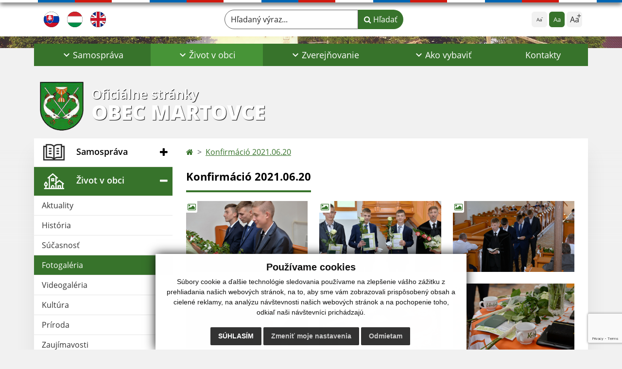

--- FILE ---
content_type: text/html; charset=utf-8
request_url: https://www.google.com/recaptcha/api2/anchor?ar=1&k=6Leo2VMpAAAAAKiH0O5tY3alPeOV5ENqoOnhDuyV&co=aHR0cHM6Ly93d3cubWFydG92Y2Uuc2s6NDQz&hl=en&v=PoyoqOPhxBO7pBk68S4YbpHZ&size=invisible&anchor-ms=20000&execute-ms=30000&cb=qp8577g61n4a
body_size: 49790
content:
<!DOCTYPE HTML><html dir="ltr" lang="en"><head><meta http-equiv="Content-Type" content="text/html; charset=UTF-8">
<meta http-equiv="X-UA-Compatible" content="IE=edge">
<title>reCAPTCHA</title>
<style type="text/css">
/* cyrillic-ext */
@font-face {
  font-family: 'Roboto';
  font-style: normal;
  font-weight: 400;
  font-stretch: 100%;
  src: url(//fonts.gstatic.com/s/roboto/v48/KFO7CnqEu92Fr1ME7kSn66aGLdTylUAMa3GUBHMdazTgWw.woff2) format('woff2');
  unicode-range: U+0460-052F, U+1C80-1C8A, U+20B4, U+2DE0-2DFF, U+A640-A69F, U+FE2E-FE2F;
}
/* cyrillic */
@font-face {
  font-family: 'Roboto';
  font-style: normal;
  font-weight: 400;
  font-stretch: 100%;
  src: url(//fonts.gstatic.com/s/roboto/v48/KFO7CnqEu92Fr1ME7kSn66aGLdTylUAMa3iUBHMdazTgWw.woff2) format('woff2');
  unicode-range: U+0301, U+0400-045F, U+0490-0491, U+04B0-04B1, U+2116;
}
/* greek-ext */
@font-face {
  font-family: 'Roboto';
  font-style: normal;
  font-weight: 400;
  font-stretch: 100%;
  src: url(//fonts.gstatic.com/s/roboto/v48/KFO7CnqEu92Fr1ME7kSn66aGLdTylUAMa3CUBHMdazTgWw.woff2) format('woff2');
  unicode-range: U+1F00-1FFF;
}
/* greek */
@font-face {
  font-family: 'Roboto';
  font-style: normal;
  font-weight: 400;
  font-stretch: 100%;
  src: url(//fonts.gstatic.com/s/roboto/v48/KFO7CnqEu92Fr1ME7kSn66aGLdTylUAMa3-UBHMdazTgWw.woff2) format('woff2');
  unicode-range: U+0370-0377, U+037A-037F, U+0384-038A, U+038C, U+038E-03A1, U+03A3-03FF;
}
/* math */
@font-face {
  font-family: 'Roboto';
  font-style: normal;
  font-weight: 400;
  font-stretch: 100%;
  src: url(//fonts.gstatic.com/s/roboto/v48/KFO7CnqEu92Fr1ME7kSn66aGLdTylUAMawCUBHMdazTgWw.woff2) format('woff2');
  unicode-range: U+0302-0303, U+0305, U+0307-0308, U+0310, U+0312, U+0315, U+031A, U+0326-0327, U+032C, U+032F-0330, U+0332-0333, U+0338, U+033A, U+0346, U+034D, U+0391-03A1, U+03A3-03A9, U+03B1-03C9, U+03D1, U+03D5-03D6, U+03F0-03F1, U+03F4-03F5, U+2016-2017, U+2034-2038, U+203C, U+2040, U+2043, U+2047, U+2050, U+2057, U+205F, U+2070-2071, U+2074-208E, U+2090-209C, U+20D0-20DC, U+20E1, U+20E5-20EF, U+2100-2112, U+2114-2115, U+2117-2121, U+2123-214F, U+2190, U+2192, U+2194-21AE, U+21B0-21E5, U+21F1-21F2, U+21F4-2211, U+2213-2214, U+2216-22FF, U+2308-230B, U+2310, U+2319, U+231C-2321, U+2336-237A, U+237C, U+2395, U+239B-23B7, U+23D0, U+23DC-23E1, U+2474-2475, U+25AF, U+25B3, U+25B7, U+25BD, U+25C1, U+25CA, U+25CC, U+25FB, U+266D-266F, U+27C0-27FF, U+2900-2AFF, U+2B0E-2B11, U+2B30-2B4C, U+2BFE, U+3030, U+FF5B, U+FF5D, U+1D400-1D7FF, U+1EE00-1EEFF;
}
/* symbols */
@font-face {
  font-family: 'Roboto';
  font-style: normal;
  font-weight: 400;
  font-stretch: 100%;
  src: url(//fonts.gstatic.com/s/roboto/v48/KFO7CnqEu92Fr1ME7kSn66aGLdTylUAMaxKUBHMdazTgWw.woff2) format('woff2');
  unicode-range: U+0001-000C, U+000E-001F, U+007F-009F, U+20DD-20E0, U+20E2-20E4, U+2150-218F, U+2190, U+2192, U+2194-2199, U+21AF, U+21E6-21F0, U+21F3, U+2218-2219, U+2299, U+22C4-22C6, U+2300-243F, U+2440-244A, U+2460-24FF, U+25A0-27BF, U+2800-28FF, U+2921-2922, U+2981, U+29BF, U+29EB, U+2B00-2BFF, U+4DC0-4DFF, U+FFF9-FFFB, U+10140-1018E, U+10190-1019C, U+101A0, U+101D0-101FD, U+102E0-102FB, U+10E60-10E7E, U+1D2C0-1D2D3, U+1D2E0-1D37F, U+1F000-1F0FF, U+1F100-1F1AD, U+1F1E6-1F1FF, U+1F30D-1F30F, U+1F315, U+1F31C, U+1F31E, U+1F320-1F32C, U+1F336, U+1F378, U+1F37D, U+1F382, U+1F393-1F39F, U+1F3A7-1F3A8, U+1F3AC-1F3AF, U+1F3C2, U+1F3C4-1F3C6, U+1F3CA-1F3CE, U+1F3D4-1F3E0, U+1F3ED, U+1F3F1-1F3F3, U+1F3F5-1F3F7, U+1F408, U+1F415, U+1F41F, U+1F426, U+1F43F, U+1F441-1F442, U+1F444, U+1F446-1F449, U+1F44C-1F44E, U+1F453, U+1F46A, U+1F47D, U+1F4A3, U+1F4B0, U+1F4B3, U+1F4B9, U+1F4BB, U+1F4BF, U+1F4C8-1F4CB, U+1F4D6, U+1F4DA, U+1F4DF, U+1F4E3-1F4E6, U+1F4EA-1F4ED, U+1F4F7, U+1F4F9-1F4FB, U+1F4FD-1F4FE, U+1F503, U+1F507-1F50B, U+1F50D, U+1F512-1F513, U+1F53E-1F54A, U+1F54F-1F5FA, U+1F610, U+1F650-1F67F, U+1F687, U+1F68D, U+1F691, U+1F694, U+1F698, U+1F6AD, U+1F6B2, U+1F6B9-1F6BA, U+1F6BC, U+1F6C6-1F6CF, U+1F6D3-1F6D7, U+1F6E0-1F6EA, U+1F6F0-1F6F3, U+1F6F7-1F6FC, U+1F700-1F7FF, U+1F800-1F80B, U+1F810-1F847, U+1F850-1F859, U+1F860-1F887, U+1F890-1F8AD, U+1F8B0-1F8BB, U+1F8C0-1F8C1, U+1F900-1F90B, U+1F93B, U+1F946, U+1F984, U+1F996, U+1F9E9, U+1FA00-1FA6F, U+1FA70-1FA7C, U+1FA80-1FA89, U+1FA8F-1FAC6, U+1FACE-1FADC, U+1FADF-1FAE9, U+1FAF0-1FAF8, U+1FB00-1FBFF;
}
/* vietnamese */
@font-face {
  font-family: 'Roboto';
  font-style: normal;
  font-weight: 400;
  font-stretch: 100%;
  src: url(//fonts.gstatic.com/s/roboto/v48/KFO7CnqEu92Fr1ME7kSn66aGLdTylUAMa3OUBHMdazTgWw.woff2) format('woff2');
  unicode-range: U+0102-0103, U+0110-0111, U+0128-0129, U+0168-0169, U+01A0-01A1, U+01AF-01B0, U+0300-0301, U+0303-0304, U+0308-0309, U+0323, U+0329, U+1EA0-1EF9, U+20AB;
}
/* latin-ext */
@font-face {
  font-family: 'Roboto';
  font-style: normal;
  font-weight: 400;
  font-stretch: 100%;
  src: url(//fonts.gstatic.com/s/roboto/v48/KFO7CnqEu92Fr1ME7kSn66aGLdTylUAMa3KUBHMdazTgWw.woff2) format('woff2');
  unicode-range: U+0100-02BA, U+02BD-02C5, U+02C7-02CC, U+02CE-02D7, U+02DD-02FF, U+0304, U+0308, U+0329, U+1D00-1DBF, U+1E00-1E9F, U+1EF2-1EFF, U+2020, U+20A0-20AB, U+20AD-20C0, U+2113, U+2C60-2C7F, U+A720-A7FF;
}
/* latin */
@font-face {
  font-family: 'Roboto';
  font-style: normal;
  font-weight: 400;
  font-stretch: 100%;
  src: url(//fonts.gstatic.com/s/roboto/v48/KFO7CnqEu92Fr1ME7kSn66aGLdTylUAMa3yUBHMdazQ.woff2) format('woff2');
  unicode-range: U+0000-00FF, U+0131, U+0152-0153, U+02BB-02BC, U+02C6, U+02DA, U+02DC, U+0304, U+0308, U+0329, U+2000-206F, U+20AC, U+2122, U+2191, U+2193, U+2212, U+2215, U+FEFF, U+FFFD;
}
/* cyrillic-ext */
@font-face {
  font-family: 'Roboto';
  font-style: normal;
  font-weight: 500;
  font-stretch: 100%;
  src: url(//fonts.gstatic.com/s/roboto/v48/KFO7CnqEu92Fr1ME7kSn66aGLdTylUAMa3GUBHMdazTgWw.woff2) format('woff2');
  unicode-range: U+0460-052F, U+1C80-1C8A, U+20B4, U+2DE0-2DFF, U+A640-A69F, U+FE2E-FE2F;
}
/* cyrillic */
@font-face {
  font-family: 'Roboto';
  font-style: normal;
  font-weight: 500;
  font-stretch: 100%;
  src: url(//fonts.gstatic.com/s/roboto/v48/KFO7CnqEu92Fr1ME7kSn66aGLdTylUAMa3iUBHMdazTgWw.woff2) format('woff2');
  unicode-range: U+0301, U+0400-045F, U+0490-0491, U+04B0-04B1, U+2116;
}
/* greek-ext */
@font-face {
  font-family: 'Roboto';
  font-style: normal;
  font-weight: 500;
  font-stretch: 100%;
  src: url(//fonts.gstatic.com/s/roboto/v48/KFO7CnqEu92Fr1ME7kSn66aGLdTylUAMa3CUBHMdazTgWw.woff2) format('woff2');
  unicode-range: U+1F00-1FFF;
}
/* greek */
@font-face {
  font-family: 'Roboto';
  font-style: normal;
  font-weight: 500;
  font-stretch: 100%;
  src: url(//fonts.gstatic.com/s/roboto/v48/KFO7CnqEu92Fr1ME7kSn66aGLdTylUAMa3-UBHMdazTgWw.woff2) format('woff2');
  unicode-range: U+0370-0377, U+037A-037F, U+0384-038A, U+038C, U+038E-03A1, U+03A3-03FF;
}
/* math */
@font-face {
  font-family: 'Roboto';
  font-style: normal;
  font-weight: 500;
  font-stretch: 100%;
  src: url(//fonts.gstatic.com/s/roboto/v48/KFO7CnqEu92Fr1ME7kSn66aGLdTylUAMawCUBHMdazTgWw.woff2) format('woff2');
  unicode-range: U+0302-0303, U+0305, U+0307-0308, U+0310, U+0312, U+0315, U+031A, U+0326-0327, U+032C, U+032F-0330, U+0332-0333, U+0338, U+033A, U+0346, U+034D, U+0391-03A1, U+03A3-03A9, U+03B1-03C9, U+03D1, U+03D5-03D6, U+03F0-03F1, U+03F4-03F5, U+2016-2017, U+2034-2038, U+203C, U+2040, U+2043, U+2047, U+2050, U+2057, U+205F, U+2070-2071, U+2074-208E, U+2090-209C, U+20D0-20DC, U+20E1, U+20E5-20EF, U+2100-2112, U+2114-2115, U+2117-2121, U+2123-214F, U+2190, U+2192, U+2194-21AE, U+21B0-21E5, U+21F1-21F2, U+21F4-2211, U+2213-2214, U+2216-22FF, U+2308-230B, U+2310, U+2319, U+231C-2321, U+2336-237A, U+237C, U+2395, U+239B-23B7, U+23D0, U+23DC-23E1, U+2474-2475, U+25AF, U+25B3, U+25B7, U+25BD, U+25C1, U+25CA, U+25CC, U+25FB, U+266D-266F, U+27C0-27FF, U+2900-2AFF, U+2B0E-2B11, U+2B30-2B4C, U+2BFE, U+3030, U+FF5B, U+FF5D, U+1D400-1D7FF, U+1EE00-1EEFF;
}
/* symbols */
@font-face {
  font-family: 'Roboto';
  font-style: normal;
  font-weight: 500;
  font-stretch: 100%;
  src: url(//fonts.gstatic.com/s/roboto/v48/KFO7CnqEu92Fr1ME7kSn66aGLdTylUAMaxKUBHMdazTgWw.woff2) format('woff2');
  unicode-range: U+0001-000C, U+000E-001F, U+007F-009F, U+20DD-20E0, U+20E2-20E4, U+2150-218F, U+2190, U+2192, U+2194-2199, U+21AF, U+21E6-21F0, U+21F3, U+2218-2219, U+2299, U+22C4-22C6, U+2300-243F, U+2440-244A, U+2460-24FF, U+25A0-27BF, U+2800-28FF, U+2921-2922, U+2981, U+29BF, U+29EB, U+2B00-2BFF, U+4DC0-4DFF, U+FFF9-FFFB, U+10140-1018E, U+10190-1019C, U+101A0, U+101D0-101FD, U+102E0-102FB, U+10E60-10E7E, U+1D2C0-1D2D3, U+1D2E0-1D37F, U+1F000-1F0FF, U+1F100-1F1AD, U+1F1E6-1F1FF, U+1F30D-1F30F, U+1F315, U+1F31C, U+1F31E, U+1F320-1F32C, U+1F336, U+1F378, U+1F37D, U+1F382, U+1F393-1F39F, U+1F3A7-1F3A8, U+1F3AC-1F3AF, U+1F3C2, U+1F3C4-1F3C6, U+1F3CA-1F3CE, U+1F3D4-1F3E0, U+1F3ED, U+1F3F1-1F3F3, U+1F3F5-1F3F7, U+1F408, U+1F415, U+1F41F, U+1F426, U+1F43F, U+1F441-1F442, U+1F444, U+1F446-1F449, U+1F44C-1F44E, U+1F453, U+1F46A, U+1F47D, U+1F4A3, U+1F4B0, U+1F4B3, U+1F4B9, U+1F4BB, U+1F4BF, U+1F4C8-1F4CB, U+1F4D6, U+1F4DA, U+1F4DF, U+1F4E3-1F4E6, U+1F4EA-1F4ED, U+1F4F7, U+1F4F9-1F4FB, U+1F4FD-1F4FE, U+1F503, U+1F507-1F50B, U+1F50D, U+1F512-1F513, U+1F53E-1F54A, U+1F54F-1F5FA, U+1F610, U+1F650-1F67F, U+1F687, U+1F68D, U+1F691, U+1F694, U+1F698, U+1F6AD, U+1F6B2, U+1F6B9-1F6BA, U+1F6BC, U+1F6C6-1F6CF, U+1F6D3-1F6D7, U+1F6E0-1F6EA, U+1F6F0-1F6F3, U+1F6F7-1F6FC, U+1F700-1F7FF, U+1F800-1F80B, U+1F810-1F847, U+1F850-1F859, U+1F860-1F887, U+1F890-1F8AD, U+1F8B0-1F8BB, U+1F8C0-1F8C1, U+1F900-1F90B, U+1F93B, U+1F946, U+1F984, U+1F996, U+1F9E9, U+1FA00-1FA6F, U+1FA70-1FA7C, U+1FA80-1FA89, U+1FA8F-1FAC6, U+1FACE-1FADC, U+1FADF-1FAE9, U+1FAF0-1FAF8, U+1FB00-1FBFF;
}
/* vietnamese */
@font-face {
  font-family: 'Roboto';
  font-style: normal;
  font-weight: 500;
  font-stretch: 100%;
  src: url(//fonts.gstatic.com/s/roboto/v48/KFO7CnqEu92Fr1ME7kSn66aGLdTylUAMa3OUBHMdazTgWw.woff2) format('woff2');
  unicode-range: U+0102-0103, U+0110-0111, U+0128-0129, U+0168-0169, U+01A0-01A1, U+01AF-01B0, U+0300-0301, U+0303-0304, U+0308-0309, U+0323, U+0329, U+1EA0-1EF9, U+20AB;
}
/* latin-ext */
@font-face {
  font-family: 'Roboto';
  font-style: normal;
  font-weight: 500;
  font-stretch: 100%;
  src: url(//fonts.gstatic.com/s/roboto/v48/KFO7CnqEu92Fr1ME7kSn66aGLdTylUAMa3KUBHMdazTgWw.woff2) format('woff2');
  unicode-range: U+0100-02BA, U+02BD-02C5, U+02C7-02CC, U+02CE-02D7, U+02DD-02FF, U+0304, U+0308, U+0329, U+1D00-1DBF, U+1E00-1E9F, U+1EF2-1EFF, U+2020, U+20A0-20AB, U+20AD-20C0, U+2113, U+2C60-2C7F, U+A720-A7FF;
}
/* latin */
@font-face {
  font-family: 'Roboto';
  font-style: normal;
  font-weight: 500;
  font-stretch: 100%;
  src: url(//fonts.gstatic.com/s/roboto/v48/KFO7CnqEu92Fr1ME7kSn66aGLdTylUAMa3yUBHMdazQ.woff2) format('woff2');
  unicode-range: U+0000-00FF, U+0131, U+0152-0153, U+02BB-02BC, U+02C6, U+02DA, U+02DC, U+0304, U+0308, U+0329, U+2000-206F, U+20AC, U+2122, U+2191, U+2193, U+2212, U+2215, U+FEFF, U+FFFD;
}
/* cyrillic-ext */
@font-face {
  font-family: 'Roboto';
  font-style: normal;
  font-weight: 900;
  font-stretch: 100%;
  src: url(//fonts.gstatic.com/s/roboto/v48/KFO7CnqEu92Fr1ME7kSn66aGLdTylUAMa3GUBHMdazTgWw.woff2) format('woff2');
  unicode-range: U+0460-052F, U+1C80-1C8A, U+20B4, U+2DE0-2DFF, U+A640-A69F, U+FE2E-FE2F;
}
/* cyrillic */
@font-face {
  font-family: 'Roboto';
  font-style: normal;
  font-weight: 900;
  font-stretch: 100%;
  src: url(//fonts.gstatic.com/s/roboto/v48/KFO7CnqEu92Fr1ME7kSn66aGLdTylUAMa3iUBHMdazTgWw.woff2) format('woff2');
  unicode-range: U+0301, U+0400-045F, U+0490-0491, U+04B0-04B1, U+2116;
}
/* greek-ext */
@font-face {
  font-family: 'Roboto';
  font-style: normal;
  font-weight: 900;
  font-stretch: 100%;
  src: url(//fonts.gstatic.com/s/roboto/v48/KFO7CnqEu92Fr1ME7kSn66aGLdTylUAMa3CUBHMdazTgWw.woff2) format('woff2');
  unicode-range: U+1F00-1FFF;
}
/* greek */
@font-face {
  font-family: 'Roboto';
  font-style: normal;
  font-weight: 900;
  font-stretch: 100%;
  src: url(//fonts.gstatic.com/s/roboto/v48/KFO7CnqEu92Fr1ME7kSn66aGLdTylUAMa3-UBHMdazTgWw.woff2) format('woff2');
  unicode-range: U+0370-0377, U+037A-037F, U+0384-038A, U+038C, U+038E-03A1, U+03A3-03FF;
}
/* math */
@font-face {
  font-family: 'Roboto';
  font-style: normal;
  font-weight: 900;
  font-stretch: 100%;
  src: url(//fonts.gstatic.com/s/roboto/v48/KFO7CnqEu92Fr1ME7kSn66aGLdTylUAMawCUBHMdazTgWw.woff2) format('woff2');
  unicode-range: U+0302-0303, U+0305, U+0307-0308, U+0310, U+0312, U+0315, U+031A, U+0326-0327, U+032C, U+032F-0330, U+0332-0333, U+0338, U+033A, U+0346, U+034D, U+0391-03A1, U+03A3-03A9, U+03B1-03C9, U+03D1, U+03D5-03D6, U+03F0-03F1, U+03F4-03F5, U+2016-2017, U+2034-2038, U+203C, U+2040, U+2043, U+2047, U+2050, U+2057, U+205F, U+2070-2071, U+2074-208E, U+2090-209C, U+20D0-20DC, U+20E1, U+20E5-20EF, U+2100-2112, U+2114-2115, U+2117-2121, U+2123-214F, U+2190, U+2192, U+2194-21AE, U+21B0-21E5, U+21F1-21F2, U+21F4-2211, U+2213-2214, U+2216-22FF, U+2308-230B, U+2310, U+2319, U+231C-2321, U+2336-237A, U+237C, U+2395, U+239B-23B7, U+23D0, U+23DC-23E1, U+2474-2475, U+25AF, U+25B3, U+25B7, U+25BD, U+25C1, U+25CA, U+25CC, U+25FB, U+266D-266F, U+27C0-27FF, U+2900-2AFF, U+2B0E-2B11, U+2B30-2B4C, U+2BFE, U+3030, U+FF5B, U+FF5D, U+1D400-1D7FF, U+1EE00-1EEFF;
}
/* symbols */
@font-face {
  font-family: 'Roboto';
  font-style: normal;
  font-weight: 900;
  font-stretch: 100%;
  src: url(//fonts.gstatic.com/s/roboto/v48/KFO7CnqEu92Fr1ME7kSn66aGLdTylUAMaxKUBHMdazTgWw.woff2) format('woff2');
  unicode-range: U+0001-000C, U+000E-001F, U+007F-009F, U+20DD-20E0, U+20E2-20E4, U+2150-218F, U+2190, U+2192, U+2194-2199, U+21AF, U+21E6-21F0, U+21F3, U+2218-2219, U+2299, U+22C4-22C6, U+2300-243F, U+2440-244A, U+2460-24FF, U+25A0-27BF, U+2800-28FF, U+2921-2922, U+2981, U+29BF, U+29EB, U+2B00-2BFF, U+4DC0-4DFF, U+FFF9-FFFB, U+10140-1018E, U+10190-1019C, U+101A0, U+101D0-101FD, U+102E0-102FB, U+10E60-10E7E, U+1D2C0-1D2D3, U+1D2E0-1D37F, U+1F000-1F0FF, U+1F100-1F1AD, U+1F1E6-1F1FF, U+1F30D-1F30F, U+1F315, U+1F31C, U+1F31E, U+1F320-1F32C, U+1F336, U+1F378, U+1F37D, U+1F382, U+1F393-1F39F, U+1F3A7-1F3A8, U+1F3AC-1F3AF, U+1F3C2, U+1F3C4-1F3C6, U+1F3CA-1F3CE, U+1F3D4-1F3E0, U+1F3ED, U+1F3F1-1F3F3, U+1F3F5-1F3F7, U+1F408, U+1F415, U+1F41F, U+1F426, U+1F43F, U+1F441-1F442, U+1F444, U+1F446-1F449, U+1F44C-1F44E, U+1F453, U+1F46A, U+1F47D, U+1F4A3, U+1F4B0, U+1F4B3, U+1F4B9, U+1F4BB, U+1F4BF, U+1F4C8-1F4CB, U+1F4D6, U+1F4DA, U+1F4DF, U+1F4E3-1F4E6, U+1F4EA-1F4ED, U+1F4F7, U+1F4F9-1F4FB, U+1F4FD-1F4FE, U+1F503, U+1F507-1F50B, U+1F50D, U+1F512-1F513, U+1F53E-1F54A, U+1F54F-1F5FA, U+1F610, U+1F650-1F67F, U+1F687, U+1F68D, U+1F691, U+1F694, U+1F698, U+1F6AD, U+1F6B2, U+1F6B9-1F6BA, U+1F6BC, U+1F6C6-1F6CF, U+1F6D3-1F6D7, U+1F6E0-1F6EA, U+1F6F0-1F6F3, U+1F6F7-1F6FC, U+1F700-1F7FF, U+1F800-1F80B, U+1F810-1F847, U+1F850-1F859, U+1F860-1F887, U+1F890-1F8AD, U+1F8B0-1F8BB, U+1F8C0-1F8C1, U+1F900-1F90B, U+1F93B, U+1F946, U+1F984, U+1F996, U+1F9E9, U+1FA00-1FA6F, U+1FA70-1FA7C, U+1FA80-1FA89, U+1FA8F-1FAC6, U+1FACE-1FADC, U+1FADF-1FAE9, U+1FAF0-1FAF8, U+1FB00-1FBFF;
}
/* vietnamese */
@font-face {
  font-family: 'Roboto';
  font-style: normal;
  font-weight: 900;
  font-stretch: 100%;
  src: url(//fonts.gstatic.com/s/roboto/v48/KFO7CnqEu92Fr1ME7kSn66aGLdTylUAMa3OUBHMdazTgWw.woff2) format('woff2');
  unicode-range: U+0102-0103, U+0110-0111, U+0128-0129, U+0168-0169, U+01A0-01A1, U+01AF-01B0, U+0300-0301, U+0303-0304, U+0308-0309, U+0323, U+0329, U+1EA0-1EF9, U+20AB;
}
/* latin-ext */
@font-face {
  font-family: 'Roboto';
  font-style: normal;
  font-weight: 900;
  font-stretch: 100%;
  src: url(//fonts.gstatic.com/s/roboto/v48/KFO7CnqEu92Fr1ME7kSn66aGLdTylUAMa3KUBHMdazTgWw.woff2) format('woff2');
  unicode-range: U+0100-02BA, U+02BD-02C5, U+02C7-02CC, U+02CE-02D7, U+02DD-02FF, U+0304, U+0308, U+0329, U+1D00-1DBF, U+1E00-1E9F, U+1EF2-1EFF, U+2020, U+20A0-20AB, U+20AD-20C0, U+2113, U+2C60-2C7F, U+A720-A7FF;
}
/* latin */
@font-face {
  font-family: 'Roboto';
  font-style: normal;
  font-weight: 900;
  font-stretch: 100%;
  src: url(//fonts.gstatic.com/s/roboto/v48/KFO7CnqEu92Fr1ME7kSn66aGLdTylUAMa3yUBHMdazQ.woff2) format('woff2');
  unicode-range: U+0000-00FF, U+0131, U+0152-0153, U+02BB-02BC, U+02C6, U+02DA, U+02DC, U+0304, U+0308, U+0329, U+2000-206F, U+20AC, U+2122, U+2191, U+2193, U+2212, U+2215, U+FEFF, U+FFFD;
}

</style>
<link rel="stylesheet" type="text/css" href="https://www.gstatic.com/recaptcha/releases/PoyoqOPhxBO7pBk68S4YbpHZ/styles__ltr.css">
<script nonce="8wKm4EjOApRnb-LBJTLF-w" type="text/javascript">window['__recaptcha_api'] = 'https://www.google.com/recaptcha/api2/';</script>
<script type="text/javascript" src="https://www.gstatic.com/recaptcha/releases/PoyoqOPhxBO7pBk68S4YbpHZ/recaptcha__en.js" nonce="8wKm4EjOApRnb-LBJTLF-w">
      
    </script></head>
<body><div id="rc-anchor-alert" class="rc-anchor-alert"></div>
<input type="hidden" id="recaptcha-token" value="[base64]">
<script type="text/javascript" nonce="8wKm4EjOApRnb-LBJTLF-w">
      recaptcha.anchor.Main.init("[\x22ainput\x22,[\x22bgdata\x22,\x22\x22,\[base64]/[base64]/[base64]/[base64]/[base64]/[base64]/KGcoTywyNTMsTy5PKSxVRyhPLEMpKTpnKE8sMjUzLEMpLE8pKSxsKSksTykpfSxieT1mdW5jdGlvbihDLE8sdSxsKXtmb3IobD0odT1SKEMpLDApO08+MDtPLS0pbD1sPDw4fFooQyk7ZyhDLHUsbCl9LFVHPWZ1bmN0aW9uKEMsTyl7Qy5pLmxlbmd0aD4xMDQ/[base64]/[base64]/[base64]/[base64]/[base64]/[base64]/[base64]\\u003d\x22,\[base64]\\u003d\x22,\x22wq8iWcKIP3oJw4nDil/[base64]/Y8K9EMO7wo3DjU7CjDDClMOSbsO1QDzCucKqwr3CgXMSwoJsw6sBJsKVwpsgWi3Ck1YscC1SQMK/wqvCtSlIUkQfwpfCkcKQXcOuwoDDvXHDsVbCtMOEwr0qWTt8w5c4GsKYMcOCw57Di2IqccKKwo1XYcOFwoXDvh/DpnPCm1QmWcOuw4MIwpNHwrJ0WkfCusOeRmchLMKPTG4RwrATGlPCj8Kywr8lQ8OTwpAAwr/DmcK4w70nw6PCpwLCocOrwrMdw4zDisKcwq5CwqEvZ8KAIcKXLARLwrPDgsOjw6TDo13DjAAhwq/DrHk0C8OaHk4Kw7sfwpFbKQzDqlVKw7JSwozCisKNwpbCumd2M8K/w5vCvMKMJsOKLcO5w5IGwqbCrMOBZ8OVbcOLasKGfjbCpQlEw4vDvMKyw7bDuDrCncOww65vEnzDn0lvw69GZkfCiQDDncOmVH1IS8KHFcK+wo/[base64]/DjzXDrXPDmQp2TiEEwobDiz3CpMOHw6/Ci8O1wqBaNMKTwrtWKyhRwpR3w4RewoDDiUQewqvClQkBOMOTwo7CosKof0zChMOBPsOaDMKvNgkoVlfCssK4acKCwppTw4LCrh0AwpoJw43Ck8KgW31GZQsawrPDlQXCp23Cl3/[base64]/DvUk7asK1cDrCrsOtwqPChsO3PsK0w4lnVMKLXsKhR3MaPz7DrAZkw6MywpLDssOxEcORZ8OTQXJTeAbCtRgDwrbCqWHDjTlNWFMrw55GXcOkw6R1ZivCtMO2ZMK4YMOtFsK1b1F+TjvDpkTDg8OOVsK1fcOvw4DClTzClcKlZCw6IEbCscKTYxMxPnQ2CcK5w6/DqDvCrhHDlhYdwqcbw6XDpgXCoG5oV8OOw5zCq2jDv8KcHB3CvhpEwqrDnsOtwqBPwoAcC8OLwrLDlsOcCkcLbRvCqA8vwpc3w4NTNMKSw43DsMOGw51Yw7wGZwowZWPCp8KUDRDDscOTXcKacQ/Ch8Kpw7jDmsO8DsOiwpwpZA4wwoXDhcO8AEzCksOfwoXCu8OEwq4iB8KSSm8DHm9nJ8ORcsKyR8OzVxDDryLDocK9w5VwcRHDv8Obw7nDkhBkfcKcwpRRw6puw50mwoTDjiMtUGfDpnzDm8Owd8OiwqtdwqLDncOfwo/Dv8OdFE13ZkzDi0IswqXDkxkQEcONM8KXw4fDssOTwp3DvcK8wpc5S8Ofw7jCoMOMRMK+w5w6XcKVw53CgcOWesKuFirCuT3DtsKyw495V3UYT8Kmw6rCjcKHwp54w5Jsw5QZwpxQwoM4w69zWMK/F1UDwobCrsO6wqbCmMOKSi87wozCosO9w7tbXwXCjcOZwqc9bcK8ai1TLcKnfwU1w4w5HMOlUi9yf8OHwrEHNsK6a0/CsjEww5V8wpPDscOOw5TCjV/DqsKKMsKZwp7CkMKrXgPDqsKiwqjCixrCllkVw5TCjCMvw4VvfTXDkMK8wovDhhTDk2fCjcONw55vw7xJw6NFwppdwpvDmStpPsOPa8Kyw7rCsH4sw6J/[base64]/CtnZPw4lwdMOhRULDrcODGsOINSTDqSs+w5/CvUzCicOZw6TCiGBtMyDChMKAw4FHc8KPwqRhwonDni3DtCwhw7wdw6UCwqbDijhcw4MqDcKiVi1gbAXDtMOrQAPCjMOCwpJGwqNIw5nCrsOVw5MzXsO1w68uaB/Dp8Kew5Bvwo0becOmwoF/BsKFwqfCrkjDoEbCqcOJwqVOWVwOw55UdMKWTXk6wrEeNMKtwqDCn05OG8K7b8KRU8KkEsOZECDDvEvDo8KVVsKbLlBuw7NdLg/DssKCwogcasKaLMKdw5rDlhPChTrDkDxuI8K2HcKEwqzDgnDCvSRDSArDpTQAw4wTw5xww67Cg07DlMOvPhbDrsO9wpdBEMKzwqDDknjCgMK7wp8zw6Z1dcKFdsO9EcKzQcK3NsOCXGPCnHPCrsONw4rDpibChhkxw6oYHWTDgcKXw77Dh8OGZGrDqj/DisO1w63DqSw0aMKMwqAKw5XDuSrCtcK7w7hLw6w6MX7CvjEiC2DCmcOnZMKhEcK6wr3DtDsIUsOAwr0Dw4nClls/f8ObwrAdwo3DgcK3wqtfwoVFZw1Xw48XEQ7CvcKDwqgLw6XDigY+wqg/fDgOcA3CuV1/[base64]/Co8KcbWXCqTRMRMOWGcOpwqA0woPDtMO0D0ZjYsKDc8OWQ8Oow4gSw6zDn8OoJMK/CsOyw5VKeANvw70Mwqd3dhMnQ0jCpMKvNEbDrsOmwo3CtTPDu8KkwqjDrxcRCiUpw4/[base64]/CmhdOw4LDhVl4VyEBQXoiw4ZldXpQZS3CosO/[base64]/[base64]/w50SwrzDmCEOEsODw7jDnsKSwo7Du8KdEsOiO8ONRcOcMsKCGMOWwo7CrsONQcOFZ0s6w4jCmMKdScOwXMOzGCzCsgrCt8OhwrLDocO1Nmh5w4DDvsOTwoUpw4jDg8OGwqrDlsK/DELDgA/ChG7DpFDCg8KnNEjDvFALeMO4w4IRP8OhZMOgw4k2wpfDhVDDuihkw5nCncOhwpZUVMKqZARaCcKROnbCpWHDsMO2NXszW8KCXRoPwq1QemzDmFIgHXPCv8O8wokERULCsGrChFDDigQ4w7V7w4PDn8KcwqvCn8KDw5/CpmXCr8KuXk7CisOWDcKRwpUDN8KlccOUw6Unw6thAQHDkgTDpnoLSMKhIEjCiE/Dp1oiWxFww4UtwpJPwpE3w4HDonfDsMK/w6MTUMKmD2/CrAcpwpvDrsOVA0BNTMKkAsO/Q2DDlsK6Myp1w5cHZcKaMMKXYQhEN8OiwpbCllh/wrMRwqXClkrDpR7CiCImbnfCjcOgwpTChcK4Yk3CsMONbz1qBlIgwojCksKST8OyMwjCjMK3OU1cf3UPw4VKasK0wrjDgsOuwq9aBsOeBkU+wqzCq39yX8KzwpPCoFYfQSx6w4PDiMOFCMOgw7XCpAwlOMKZFGjDjwvDp344wrQsVcO6dMOOw4vChh/[base64]/DqsKbCsKEw5DCuMK0wo/CiVYsGsKkwocbw55yMsOhwqnClcKKLQbCr8OPXw3DnMKzGm7ChMKnwo7Cpl3DkiDChcOrwq1Fw4XCncOYJUHDrDTDtVbCmcO1w6fDvUjDtnEiw7k+BMOURcO/w4HDt2DDjibDjwDDhylvDnENwpc4w5/CkCo+XcOxCsOYw5JLTR4kwoswUFbDhAPDu8O6wqDDocKWwrMWwqVqw4ldWsKcwq81wozDqsKfw7onw5vCvcKxdMOSXcOHXcOGGisvwpk5w6dBFsKCwqcgfFjDscO/b8ONf1fCocK/wqLDiHjDrsKFw4Ytw4kYwoB1woPCpjQ4IsKHK0dnC8KHw716QkIGwp/CjUvCijVJw5nDmkrCrmTCgUMfw5IWwqHDsUlrK2zDskbCnsOnwqpKwqBbI8KYwpHDuljDvsOUwqR4w5TDjcK7w6XCnyHDg8K4w7wUe8OxbTfDscOWw4dhd3xww4MgXsOxwobDuXvDq8OKw4bCjxbCucOhdlHDrWbCoT/[base64]/[base64]/[base64]/Cj8OsYcKJAsKof8OqKWUQwqklw6PDoETCjizDqEhjL8OCw7FfMcOvwpIowojDnUfDiGMnwr7Ch8Ovw5/CjMOJLMOQwo3Dj8Kkwr1yYsKWQDZ3w4vCocOEwqvCvG4JHCIYFMK0LULCp8Kleg3Dq8Oow5fDhMK0w6rCl8O7cMKtw4jDgMK9MsK9GsKFw5AWKlTDvHhtVsO7w7nDqsOuccO8d8OCw5AvCGzCgxjDpTJHK1xaXB9eOHAgwqkhw50Ew7/Ci8KlHMKYw6jDvEJKOHBhe8K3bz7DjcKrw7LDpMKUXFHCpMO0JlLDmsKmIynDtSxuw5nDt1Flw6nDrCQZDC/DqcOCNUw/[base64]/CgSkdw43DpMKjw7bCnDnCrMOOw69AwoLCm1fCusOnNgIiw6jDuDXDosO0TcKFacO3GT7CqndBWsKVaMOFWgnCmsOuw4lwGlDDm2gJRcKRw4jDrsK5D8K7MsOuP8KhwrfCl0/DvArDkMKIcsK7wqJhwoXDlS4+Ln7DhxrDo1YKagg+woLDvU/CkcOJLzrCu8KubsKDccKUbmHCqcO6wrrDssKgDj/ChGrCqG8Ow7DCsMKMw5nDhcK0wqJrZlfClsKUwo1ea8Onw4rDiVfDgMOlwqvDjE1SbMOXwpMdIsKmwpHDrkxYFU3Dn1c4w5/DsMKZw5INdAjCmilaw77CpFRcFh3Do3drEMO0wrdPUsO9R3IuwojCvMKowqDDmMOAw4/[base64]/wrfDrsO9ZMKbw7NKI8OpK03Cvj7CqUDCqsKrwrjCrSIhwo1hN8KSIsKkDMKBO8OHWi7DvMOUwogxLxDDtTQ/w5jCphFXw51tXX9Jw5Atw6pGw6nClcK/SMKxShInw7IdOMO8woDDnMODd2TDsEFNw6R5w6PDs8OFAlDCi8OgbH7DksK3wprCjMOmw7nClcKpTsOLJXfDocOOCcK1w5cQfjPDr8OvwpsMcMKWwofDuxJUXcO4UsOjwrfCjsK0An3CiMK0HcKHw6DDkBPChTTDsMOJIFogwqTDkMO/SCZRw6NowqljOsKYwrZGHsKkwrHDjWzCrCA9EcKEw4LCsQdsw6LDpA9Gw5QPw4Rpw68/[base64]/DvMKuSRnDp8OnVsOvw5IMVAgtM8KKw5pFJsOxwpTChCDDlsKJcgvDjCzDq8KSEMK0wqbDosK1w5Anw4oAw7Ubw50KwoPDvFlXw5TDtcObdX5gw4Y1woh5w442wpEIKcKkw7zCnSFZXMKpCsOSwp/Do8KYZAXCgQHDmsKZPsKxJQXCnMOHw4rDrMOjQ3zDvl4Vwr4qw73Cs3NpwrgBbTrDk8KhIsOawo/[base64]/DrMKPBU3CoU/ClVJeP8OwWMO8PVliFSbDuV4lw5s7wrfCp1QNwqcJw7lcHSvCqcKnwqrDmcOuccOxCsOpc17DjUvCmU3DvcKqKnTCv8KHEjMcwpDCvHLCk8O1wpzDmTTChgkLwpd0TMOpVUwZwqwsGAHCqsK9w4N/w5IXUgLDsH5IwooywoTDiHfDuMK0w7p2NBLDgzzCv8K4CsK8wqdtw4VHZMOdwr/CpA3DgBjDv8KLbMKEQWfChAYpIsOxYw4Gw53CkcO+Uj/DrMKQw4cffy3DsMKTw5PDhMO9w6djHVjDjRrChcKqHyBOCsOWEsK7w4vCs8KLO1cvwqkxw5TCmsOvW8KoDcKFwqJ9Tz/DozsNUMOEw4pxw7jDsMO3f8Oiwq3Drj5vQ2TChsKtw57CqHnDtcOaZMOKC8OlWRHDisK3wprDncOowrjDt8OjBB/[base64]/wrHDviDDscOOw6XDoFElw4Jcw5nCoMOow67CrXtsIz/DnmDDtMKjCcKJPBBIOhU/ccKzwo1mw6HCpmA/w45Vwp5oE0p8w6ETGgvCh3HDqAduw6gKwqfClcO/esK/BTUbwqLCgMKQHR98wqENw7BUVDvDrcO7w7YyQsO0wqXDjWduEcOAwqPCpHpTwqYzFMOCXnPCvUrCnMOqw7plw7LCsMKOwpPCpsO4UEPDlcKMwpg0L8KDw6/Dk2Elwr8aKDgMwo1Bw5HDoMOpaWsWw6Rvw6rDocK+AcKKw7BgwpAqWMOEw7k5w4DDskJ5fTM2wr8Dw5LCpcKhwrHCsjBTwoVmwp3DhnPDi8Ovwqc0UMOkKD7CiE8JX0zDo8OaAsKRw4FtfkbCliY6XsOdwrTCiMKHw7HDrsK7wq/CqsOuFhfDocOQe8OnwrjCujlAF8O8w5vCt8K+wrnCnm/Ck8ODPgN8Q8OqPsKKURxsUsKmCjHCkMOhJlsaw6kvIFZkwqPChMORw4rCs8OlHClZwplTwq0/w7HDtRQFwo8rwoLCosOUZMKow6TCi1jCkcKkPBwoecKIw5TCj18ZeBHDnX7Dri5TwpbDhcKZfxLDpSsjMMO0wr3DiBDCgMO5wrMHw7xcLFgGHVJow47Cj8K1wrptJELDmELDiMOIw43CjAjDiMOpfgXDpcOrZsKYT8Kzw7/ClzTDpsK/w7nCnT7DmMOpw6vDvsO0w45tw5B0bMOzbnbCmMOfwrHDkj/CgMOow7bCoXo3FsOaw5jCiSTCknjCu8KSDHjDqQDCmMOyQH3CuEkxQsKDwqfDhAk6Qw3CqMKvwqAXTUxswoTDjUXDtGlZN3E1w6TCkgE9YGBuHAvCt1JVwp/Dh1rCmW/CgMO6wpzCmXMdwqJSM8OUw4/Dp8KtwobDmUQQw7xfw5LDpsKbEmojwqTCtMOrw4fCvyXCicOjDT9SwoR/YCEUw6PDgj0Qw4JAw5QjUsKlLgdiwokJG8KFw7RUcMKIw4XCpsORwoY2w7bCt8OlfMKFw6zCosOEHMO2bMKbwocPw4bDp2JATlXDlxovN0fDscK1w5bCh8OLw4LCu8OSwp/[base64]/CkVsFPcOcw4jDkcOJw53CtsK2wqfDkAc2woLCg8OEw7d2OMK8wotkw4rDmnjCl8OgwoLCtFEJw517wrfCoiLCvsKawrZHU8Khwo3DsMOoKDLCsy8cwq3DpTYEVcO9wpcZZVzDisKRUE3CtMOhT8OOHMKVPsKafCnCusKhwrTDjMKEw5TCtnNzw75/wo58wp9PFsKdw6MoO1TClcObYT3CgR0gPD8+VCjDncK4w5/[base64]/wo3Cg8KYw6Y9GUXCiDZqwpM8w6rDgMKIZW4Jwp/CoTUEKgkrw4nDoMKPeMOUwpLDo8Opw6/[base64]/DuTbDrsOfLGXDusKrwrErHcOrwrTDp2MWw50Sw6jCjcOuw5wuw6dXZnXCpTI8w69+wqzCkMO5PGbDgkMwOEvCh8Ocwp0ww5vDgADDl8OxwqPDnMOYCW9pw7Bjw7wiQcO/W8Kow73DvsOjwrzClcOnw6YaVV3CtWJBOURfw6lWDcK3w5wEwoViwoTDksKqQcKDJBDCh1zDomDCrMKzRVMMw7bCiMKPU0rDmGgYwrrCmsKPw5LDjnc/wpY7OG7CicO7wrdrwqc2wqIewrbCiTHDgcKIXWLDhCsVAjzDl8Osw4HCq8KAZnlUw7bDisOLwpZOw4wXw45+Nh/DkkzCnMKswqLDhsKCw5Qbw6nDmWPCmBEBw5nCscKKcWtUw5o4w4rCr2IHXMObT8OBdcOtVMOywpXDunzDtcOPwqDDqkk4NsKmYMOZNXDDiCFIYMK2dMKOwrvCn2IBBR/[base64]/[base64]/w6fCg8KNbsKqwpnCl1J+wq8DwoNpwoh8ZsOHw7pjClNpMAbDjn7DrcOYw77CnCHDjsKXEAfDtcKnwoDCg8OIw5/Do8Kawq8+wpsbwrZNRBJ5w7cOwrdKwonDgCnCo11NPitxwr/DmTJxw4rDo8O/w5TDoi48O8Kiw6YOw7fCucO3acOGLD7CkCXCvE/[base64]/CqWkcLHbCucOQCywZw7zClsOVw5TCjHzCtsOCCkxaJ3QtwqcCwqzDjznCqltBwpptUULCp8KTYsOmZ8Kiwr3DqMKXwpvDhjPDlCQxw4TDh8Kbwod8eMK/[base64]/[base64]/ccOzw4Viw4rChggxw7kkwojDkMOkYhcWwoBFRsKfUsObEzYfw5/[base64]/BcOlKhLCgcOnwr7DjsO8w5bCk0jCqAkfViEPw6XDqMK/EMOMZmBQcMOGw7plwoHClcOJwobDgsKewqvDsMKTNmnCiXc7wpd3wofDkcKsUQXCuX1Pwqoiw4fDn8Oaw7fCsl04woHCshUiwrljMF7DkMKBw4jCo8O3EBtnWzdNwoXCpMOEaUTDmz92w7LCqURcwrPDu8ORaUnCiTHCh1HCoz7Cu8KEQMK+wrovIcKHQsKow70WYcO/[base64]/wpAab8ORInxJwr/[base64]/dMOmTcK/wqpKIgoYUcOJwoYiw7pdPTo+QBozZcO0w7EZZRIMSyvDu8OEKsK/woDDrkTCvcKPeDXDrjXDimhHaMOqw6dQw6/Cn8KYw59Sw7xAwrcoHXViNSErbwvCksOjQMKpdBUgJ8OawqseUcOTwoo/YsKKWn8UwqkTUMOPwpbCpcOuHx55wo5Gw4DCgxfCisKtw4J9Gg/CuMKgwrPCiiN2LcONwq/DkBDDt8Krw78fw6RLElfCoMKGw7LDrl/CosKdEcO5OQhTwobDsCZYTCwZwpF4w4jClcOywqHDiMOgwovDgkHCt8KJw6Y4w60Ow6VsPMKOw5XCqx/[base64]/DjMOBC8OhQMOPKRXCokDChMOkwq/CizIjX8Ouw67CscOlOnPDrMODwoEjw5rChcOXLMOMwrvClsKlw6vDucOFw4HCtcORTsOZw7DDpV08PVbCiMOnw4rDq8OyOjg4A8K6eExIwrAgw73CisOzwq3CqnXClE0NwodYLMKVPsOTXsKewq0fw6bDojw/w6ZMwr/[base64]/E8KmIcK5FmfCr8KYUsOIAcK4Vn3DhE9FPRsRwpN5woAQMXcOOHEcw4jDsMO1McOKwo3DpMKLasKlwprDjChFUsKzwrlOwol3b2/Du1fCpcK/w53CpMKCwrPDnVN2w6DDk153w7odRGB0RMKud8KWGMO0wp/[base64]/[base64]/[base64]/CcKewokwwprDmMKZZcOIwoY6w7UYScOgWHbCvcOYwolFw73CtMKUw4jChMO+NVLCncK5J0/DpkvCsX7Dl8KGw5sVOcO3WmQcCQlYZFcdw4XClxcqw5TDpEzDicO0wqwcw7TCkS0IYyrCu3IrLxDDnW0PwoldJWjCk8OrwpnCjSJYw5ptw4/[base64]/Dm3RHEcOywqPCmsOiw4rCl8Ovw7bDgWBSwrMGChTCtcOJw7VdF8KwAjZVwpQ3SMOVwrLCimk1wr7CpyPDvMOFw7AxODnDgcKjwokFXzvDvsKVBsOWbMOFw5ksw4sEKjXDscOlIcKqGsODPHzDi2IpwpzCm8KGEmbCiTvCkTVrw73CnTMxe8O/M8O7wpLCj34OwoPDil/DjULCum/DnVPCuDrDr8KTwpZPf8KtYT3DmCnCoMO9ecO8UGDDk3rCpl3DkyLChMO9DXhzwpB9w4zDoMKqw7rCu33DuMOgw6vCjcKgIyjCoQ/Dl8OeOcKcX8KcXsKkXMKvw7fDu8Oxw4lDcGnCqCPDpcOpE8KTwrrClMOcHEYBWMO5w6tgal4Cwqh+XTDCicOlIsONwro+bsK9w4wUw5PDnsK+w6/[base64]/CmcKSwrRcw7vDgcKvYsKWZ8K/R3vDhcOSVMKzwrESYgplw73DkMKEIW0iGcOYw6MWw4XCl8O8MsOYw4kww51FSFBKw791w654bRxOw5wKwr7Co8Kbwo7CqcOAERfDoFPDicO0w78ew4lLwrQbw64Jw4RKw6jDtcO1acOXT8Occ2I/wo/DgsKGwqXCmcOmwrojw4jCt8O4CRFwLcKEAcOoGW8twobDm8OfBsOCVBUUw4HCi2HCp2h+K8KADTYJwrDCs8Kcw6zDp2hzw48XwoPCr2HCuQ/DssOKwpDCrF5nQMKew7vCpVXCmUE+wqV1w6LDtMOIU3hPwoQLw7HDkMOswoQXOnbClsKeJ8O/DcK7NUgiFiwwEMOrw6Q5KVDCgMKuSMOYfsKUw6fDmcOnwpRZGcKqJ8KiZnFsfcKddsK5NsO/w4opM8KmwprDmsORI1fDh2XCscORMsKrw5EUw7TDvcKhw7zDvMKCUnjDo8OnHC7CgMKCw4bChsK4WGjCmsKPYMO+w6g1wonDgsKmSxfDu2BwOsOEwojDvxvDpGZ7TSHDqMOwWyLDo1zCrcK0EiU6Sz7Dpw3DisK1JjjCqlzDg8OVSMODwoAVw7PDoMO/woR9w7jDgyRvwofCojDChBTCoMOUw6tUNjPDqsOHwp/[base64]/ClFnClsOJwo/Du2TDoFJEwpfDoMKCV8OWSk7Dm8KNw4kBwpfCmjM/W8KDQsK7w4pNw64/wqowBMOifB4Kwq/[base64]/dB7DrcOzaVnCr17Cl3vCskQawqLDr8OFIcOqw7bDtcOvw6zDuGwaw5rDswrDvTHCjSF8w5g/w5zDj8OEwr/Dm8OLbMKHw7rDgsK6wo/[base64]/Dol8pw5BXwqzDqxLDhgVYXD9Iwph/[base64]/CssOZbsKJCWkEwqrCg0QqS0dhWiw9wphGZsKtwpLDqjnDhgrCo0UYcsODKcOLwrrCj8KJaE3DlsKQRSbDi8KVQsKUFyA9ZMOjworCqMOuwp/[base64]/CpMOGw5kRw7fDgFsgJMO0esOewpdlBVrCoWIZwr4NOcOnw7R1HULDrsO9woY8UV4bwrDCunhrClQrwpVIacKfe8O8NXpbaMOGCRHDhX/Cjx82AChwV8Oqw5bCukosw4gCAw0Aw6dkRG/CqQzDncOgcEZURMOlL8O4wrMewobCucKSek4jw6jDnlRWwq0uPcOHWAEldCocW8KIw6fCh8OiwqLCusOcw5F9wrRQSV/DlMKta23Cv2BBwrNDSsKfwrrCs8KAw5vCn8Ktw6kEwq0tw4/[base64]/[base64]/DrxDChwLDgRvCucOTwobCkMO4OCA3acOUw6XDoMOxwo3ChMOrNnrClnzDt8OKUsK6w7duwrnCgsOhwoAEw65OJ20Jw7nCsMOPDMOIw4VJwo3DjWHClhXCo8O/w5bDoMOfJsK5wrIvw6vClMOwwpdOwpjDpinDuSvDrHUlwpzCgHfDrQ5sWMKlR8O7w5AOw4jDmMOpbMKTFUFrKcOKw4zDjcOLw6jDn8KOw5bCi8OMOsOYSj/DkhTDi8OwwpHCiMO6w43DlsKSPsOnw6UDCWBIEXzCtcKkEcOFw69pw5YhwrjDhcKUwrlJwrzDucKURsO0w5REw4IGP8OCfg/[base64]/Ct8OzaE/[base64]/DvcK+JcKUw6PDosKWw5R2ZX90w4PCoCnCm8KDwo3CocKjacO9wpHCtT1WwoXCt3YywrLCv1YfwoItwpjCiVQWwqonw6jDk8OaICLCtHPCpXTDtV8kw6DCiRTDpDbCtmXCscKjwpbCuHY/[base64]/DkQXDvXrDvsOHRWvCigJKwoJiw5/Co8OtJ1JHwr01w6jCmUPDh1TDvwnDvcOkRl7DsEQYAW8vw4d1w5rCh8OJfi1Zw4AbVFUqfUgaHCHDvMKjw6zCqkjCtRZMGQoawo7DpVbCrF7CrMOhWgXDkMOyPivDpMKQazsnLm1UH3V5MVbDlBtswptHwocaFsOgf8Kfwq/DsA1uOMOUXTnClMKnwojCk8O2wqDDgsORw7HDugXDlcKJcsKTwqRkw4XCgCnDtFPDuAEIw7IWRMOZSSnDoMK/wr0WRMO6QmrChiMgw6HDk8OaRcKMwpJOAcK5woljZcKdw7RnDsOaYMO/TXxIw5bDoy7DjcO/[base64]/DjsOTwr9sKHjCgSpswrDDg3nDicO/[base64]/[base64]/Dh1nCuiLCqsO0w4Z9MVgdwq54CcKEIsOaw5fDlx3CnxvCqWzDlsO2wo/[base64]/R8KIw7wjw68rScOlw7QMwpRpAcOLw58awqxiDMOgw7sww4bCrjHDskTDp8Kiw6IGwonDqCbDkHFRTsK3w5FhwoDCrcOow6XCjXvCkcKuw69gQivCtsOvw4HCqw/Dv8OrwqvDiD/[base64]/[base64]/[base64]/DgB7DpWZLw4LDnR4Bw7DCqz03IsORwo58w4/DssOPw4fCjsKfNMOxw4HCi3oPw4ZNw555JcKSNMKCwr40T8OXw5sAwpQFX8O0w70OIhzDrcO9woAiw60cQ8KJIMORwpfCpcOZQxt2cjzDqz/ClzPClsKfAcOnw4vCjMOcHxUOHA7DjA4jIQNTAsK2w4QuwokRcU8mEMOAwq9oXcKswplPHcOGw6Q5wqrChinCllkMM8Kyw5HCpsKuw7HCusK+w6zDq8OHw67CkcK9wpVtw4BrU8KTUsKKwpNcw67Cgl5MC1xKG8OmP2FtWcKrbjjDkTQ+dAoDwpPDgsOrw7/[base64]/wotBw5t7CsKRb8KBdCZYPjrDuMKuXjw1w4stw5R1HMOje3EVw47DjAxLw7vCu0JGwpPDsMKLZi94VGUyHAM9wqjCrsOgwp5gwp/Dk27Dq8K+NMK/ClLDjsKcVMK+wp3CoDfDt8OMUMOtUjzCvxDCrsKvdwfCuXjDtcKxDcOudHdxPWtNKyrCl8K3w79zwqNkJlJjw4PCmcKHwpTDiMK+w4HCiigMPcOpHS/DnS5lw53CncKRTMObw6PCuDfDjsKJwqx3HsKmwrLDgsOmfT8VZcKWwr3Cu3gAZWdrw43DrMKfw70NYR/CmsKdw4DCu8KbwoXChQkGw5l6w5LCjRbDrsOIc3ZHBn8Ew7lqW8Kpw5laTXXDocK8wofDkU4JNMKAAcOcw54Kw6g0B8K8MWrCnTZVWcOFw4xCwrU/QWFMw4YKR3/Chx7DvsONw6JjE8KldGjCtMOww4HDoAPDs8O8woXCv8OTfMKiJVnCk8O8w6PChgNafmnCpTPDtSXDscOlVARYd8KvEMOva1gCChEQw5RKOgfCu3ksInVFfMOyezTDisOIwoPDuXc7AsOpFCLDuBXDjcOtBmZZwpZGN2TClSA4w6/DtDTDhsKXcwnCgcOvw6IQJ8OfBMOQYkHDihslworDiDPCvcKgw6/DoMKjIWFDwoVXw5YXc8KaA8OQwqDCjkN7w4TDhzFjw57DuFjChAAiwpwpZsOVbcKWwo89MynDmW1FEMOGXk/DmcKgwpVww4p7w7Zkwq7DgsKQw5HCvQfDgFdvM8OEUlRnSWrDgVl7wqHCoQjCgcOCPQUjw54FBxx8w6HCjsK1OHDCrBYNS8Ohd8K8FMKIQMOEwr1Ow6fCsC0bI0HDsnrDrEHCu15NccKMw69AS8O7Ikgswr/DmMKjaUdtLMOCHMKlw5HCoAvClFscN35/wq7CvkrDoGrDgHBoHRBAw7bCs27Dr8OHwo5xw5d/RHJ6w6scGGNxbsOUw5IgwpQuw5BVwpjDiMOPw5DCrjrDrSDCuMKuQEN8bmLDhcOZwrHCihPDmHZhJwrDt8OXH8Ktw6NjXMKiw4PDkMK4MsKfIcOXwpYCw5Nfw6Vowq/CplbClBBJV8OUw4Baw649LEhjwqAywqjDvsKKw77DmWdGOMKYwoPCnWpKwojDn8OcVsOdblbCuzPDvA/CtcKXfn/DvsOuUMO7w4NIVyNvbEvDksKYXCjDmhggIjQFBX/CoXbCocKgHcO8BsKGW2HDpSnCjyHDp2hPwr4OTMOJW8OwwqnCkVU0ZHbCpMK2bCtHw4gqwqU6w5ctQStywosnMU3CgSjCqXBWwpjCo8Kvwppsw5fDl8OXfVwlV8KjVsO/[base64]/wrTDlcKgZ13CosO0bcK4wqDDtjPDhsKGVcKdPGFfShoaJ8KDw7bCtHbCgcO2I8Oiw6TCpiPDlsOywrlqwp4lw5MNP8KDDh7Dr8Kxw5PCjMOYw7oyw4wiPT/[base64]/wqITw7FLw7/Ck8Ovw7LCmU1yWQrDvMOgNUNGJ8Knw4ciTDLCssOxwpbClDdzwroaR088wrYgw7TDusKVwo8kw5fCo8O5wqMywqwgw6IccUnDiUxQJR5bw5d/W3NVNMK1wrvDoTN5cXMFwofDrsK6BB8BD143wpTDnsKIw6bCr8OSwpcJw7zDicOIwpRXSMKjw5LDpsKHwobCuF5hw6TCucKbK8OLYMKfw5fDkcOzXcORXgpWSA7DpzgFw4wgw5vDpl/Dh2jCvMKLw4vCvzXDkcOaHyfDpDsfwox+GsKRIgHDqAHConVSRMOVGiXDszNAw4DDljcEwobDvAnDp218w516fgcEwrMxwo5Baz7Dg25hXcO9w58YwrDDosKLEcO/ZsKtw6fDksKbWkRRwr/DlMKOw6ZFw7HCgG7CqcOnw5F7wrJHw6jDjcOMw78WVBzCuggPwrkXw57DkMODwqc2GSpSw5FVwq/[base64]/DrMO3w7RCwoJKw53CojhsU1UKw6kSQibColguCgTDmifCsE4WDzQVWVrCt8O/e8OYfsOOwp7Cq3rCm8OEFcOIw68WY8O3XQzCp8KsCzhRI8OcUWzCucO2ACfClcOhwqzCl8OhGcO8NMKjZwJDQQvCisKbFivDncKUw63Cg8OnRDPChxtRJcKhPF/[base64]/[base64]/Cg0HCk8KfUcOEw79uwrkOcj11WMKYw7TDg8OvwqrCtMK2fMO7RQ/CsTp1wqLCuMOCCMKqw5VGwrldIMOrw6ZlY1rCh8O1wrNvZ8KEDRzCvMOXcQA1b143an/CnE1lNQLDkcKiCB9xQsKcCMKOwqXDuU7DjsKWwrQqwpzCpk/DvsK3NjbClsOtRMKUL17DiX/DkXJgwrxbwo5Vwo/CtX3DksKgQ1/CtMOqPELDoSvDiFwkw5DDmyw/wp0pwrXCvEEkwrYZacKNIsKtwoPClhEFw7nCpcKedcOowodow74/[base64]/[base64]/EQ7Ds8ODAWzDi8O6wrXDmcOyOkg\\u003d\x22],null,[\x22conf\x22,null,\x226Leo2VMpAAAAAKiH0O5tY3alPeOV5ENqoOnhDuyV\x22,0,null,null,null,1,[16,21,125,63,73,95,87,41,43,42,83,102,105,109,121],[1017145,652],0,null,null,null,null,0,null,0,null,700,1,null,0,\[base64]/76lBhnEnQkZnOKMAhmv8xEZ\x22,0,0,null,null,1,null,0,0,null,null,null,0],\x22https://www.martovce.sk:443\x22,null,[3,1,1],null,null,null,1,3600,[\x22https://www.google.com/intl/en/policies/privacy/\x22,\x22https://www.google.com/intl/en/policies/terms/\x22],\x22NN2iThMdD6RiXnmmdX88QmBcj5CAUCnH00L2p3ulKyA\\u003d\x22,1,0,null,1,1769423174318,0,0,[141],null,[173],\x22RC-Uko9kCbLYlT0xg\x22,null,null,null,null,null,\x220dAFcWeA5-90YqZhDHAcRi_koND1oGFEc1JjZa-sF_gmj40lP14Otlf_B8CU5-m-T7LXOddxEnFGeQFzT1NmBgFlLOyrhgTKx7uQ\x22,1769505974463]");
    </script></body></html>

--- FILE ---
content_type: text/html; charset=utf-8
request_url: https://www.google.com/recaptcha/api2/anchor?ar=1&k=6Leo2VMpAAAAAKiH0O5tY3alPeOV5ENqoOnhDuyV&co=aHR0cHM6Ly93d3cubWFydG92Y2Uuc2s6NDQz&hl=en&v=PoyoqOPhxBO7pBk68S4YbpHZ&size=invisible&anchor-ms=20000&execute-ms=30000&cb=dv5i2kolinl8
body_size: 48592
content:
<!DOCTYPE HTML><html dir="ltr" lang="en"><head><meta http-equiv="Content-Type" content="text/html; charset=UTF-8">
<meta http-equiv="X-UA-Compatible" content="IE=edge">
<title>reCAPTCHA</title>
<style type="text/css">
/* cyrillic-ext */
@font-face {
  font-family: 'Roboto';
  font-style: normal;
  font-weight: 400;
  font-stretch: 100%;
  src: url(//fonts.gstatic.com/s/roboto/v48/KFO7CnqEu92Fr1ME7kSn66aGLdTylUAMa3GUBHMdazTgWw.woff2) format('woff2');
  unicode-range: U+0460-052F, U+1C80-1C8A, U+20B4, U+2DE0-2DFF, U+A640-A69F, U+FE2E-FE2F;
}
/* cyrillic */
@font-face {
  font-family: 'Roboto';
  font-style: normal;
  font-weight: 400;
  font-stretch: 100%;
  src: url(//fonts.gstatic.com/s/roboto/v48/KFO7CnqEu92Fr1ME7kSn66aGLdTylUAMa3iUBHMdazTgWw.woff2) format('woff2');
  unicode-range: U+0301, U+0400-045F, U+0490-0491, U+04B0-04B1, U+2116;
}
/* greek-ext */
@font-face {
  font-family: 'Roboto';
  font-style: normal;
  font-weight: 400;
  font-stretch: 100%;
  src: url(//fonts.gstatic.com/s/roboto/v48/KFO7CnqEu92Fr1ME7kSn66aGLdTylUAMa3CUBHMdazTgWw.woff2) format('woff2');
  unicode-range: U+1F00-1FFF;
}
/* greek */
@font-face {
  font-family: 'Roboto';
  font-style: normal;
  font-weight: 400;
  font-stretch: 100%;
  src: url(//fonts.gstatic.com/s/roboto/v48/KFO7CnqEu92Fr1ME7kSn66aGLdTylUAMa3-UBHMdazTgWw.woff2) format('woff2');
  unicode-range: U+0370-0377, U+037A-037F, U+0384-038A, U+038C, U+038E-03A1, U+03A3-03FF;
}
/* math */
@font-face {
  font-family: 'Roboto';
  font-style: normal;
  font-weight: 400;
  font-stretch: 100%;
  src: url(//fonts.gstatic.com/s/roboto/v48/KFO7CnqEu92Fr1ME7kSn66aGLdTylUAMawCUBHMdazTgWw.woff2) format('woff2');
  unicode-range: U+0302-0303, U+0305, U+0307-0308, U+0310, U+0312, U+0315, U+031A, U+0326-0327, U+032C, U+032F-0330, U+0332-0333, U+0338, U+033A, U+0346, U+034D, U+0391-03A1, U+03A3-03A9, U+03B1-03C9, U+03D1, U+03D5-03D6, U+03F0-03F1, U+03F4-03F5, U+2016-2017, U+2034-2038, U+203C, U+2040, U+2043, U+2047, U+2050, U+2057, U+205F, U+2070-2071, U+2074-208E, U+2090-209C, U+20D0-20DC, U+20E1, U+20E5-20EF, U+2100-2112, U+2114-2115, U+2117-2121, U+2123-214F, U+2190, U+2192, U+2194-21AE, U+21B0-21E5, U+21F1-21F2, U+21F4-2211, U+2213-2214, U+2216-22FF, U+2308-230B, U+2310, U+2319, U+231C-2321, U+2336-237A, U+237C, U+2395, U+239B-23B7, U+23D0, U+23DC-23E1, U+2474-2475, U+25AF, U+25B3, U+25B7, U+25BD, U+25C1, U+25CA, U+25CC, U+25FB, U+266D-266F, U+27C0-27FF, U+2900-2AFF, U+2B0E-2B11, U+2B30-2B4C, U+2BFE, U+3030, U+FF5B, U+FF5D, U+1D400-1D7FF, U+1EE00-1EEFF;
}
/* symbols */
@font-face {
  font-family: 'Roboto';
  font-style: normal;
  font-weight: 400;
  font-stretch: 100%;
  src: url(//fonts.gstatic.com/s/roboto/v48/KFO7CnqEu92Fr1ME7kSn66aGLdTylUAMaxKUBHMdazTgWw.woff2) format('woff2');
  unicode-range: U+0001-000C, U+000E-001F, U+007F-009F, U+20DD-20E0, U+20E2-20E4, U+2150-218F, U+2190, U+2192, U+2194-2199, U+21AF, U+21E6-21F0, U+21F3, U+2218-2219, U+2299, U+22C4-22C6, U+2300-243F, U+2440-244A, U+2460-24FF, U+25A0-27BF, U+2800-28FF, U+2921-2922, U+2981, U+29BF, U+29EB, U+2B00-2BFF, U+4DC0-4DFF, U+FFF9-FFFB, U+10140-1018E, U+10190-1019C, U+101A0, U+101D0-101FD, U+102E0-102FB, U+10E60-10E7E, U+1D2C0-1D2D3, U+1D2E0-1D37F, U+1F000-1F0FF, U+1F100-1F1AD, U+1F1E6-1F1FF, U+1F30D-1F30F, U+1F315, U+1F31C, U+1F31E, U+1F320-1F32C, U+1F336, U+1F378, U+1F37D, U+1F382, U+1F393-1F39F, U+1F3A7-1F3A8, U+1F3AC-1F3AF, U+1F3C2, U+1F3C4-1F3C6, U+1F3CA-1F3CE, U+1F3D4-1F3E0, U+1F3ED, U+1F3F1-1F3F3, U+1F3F5-1F3F7, U+1F408, U+1F415, U+1F41F, U+1F426, U+1F43F, U+1F441-1F442, U+1F444, U+1F446-1F449, U+1F44C-1F44E, U+1F453, U+1F46A, U+1F47D, U+1F4A3, U+1F4B0, U+1F4B3, U+1F4B9, U+1F4BB, U+1F4BF, U+1F4C8-1F4CB, U+1F4D6, U+1F4DA, U+1F4DF, U+1F4E3-1F4E6, U+1F4EA-1F4ED, U+1F4F7, U+1F4F9-1F4FB, U+1F4FD-1F4FE, U+1F503, U+1F507-1F50B, U+1F50D, U+1F512-1F513, U+1F53E-1F54A, U+1F54F-1F5FA, U+1F610, U+1F650-1F67F, U+1F687, U+1F68D, U+1F691, U+1F694, U+1F698, U+1F6AD, U+1F6B2, U+1F6B9-1F6BA, U+1F6BC, U+1F6C6-1F6CF, U+1F6D3-1F6D7, U+1F6E0-1F6EA, U+1F6F0-1F6F3, U+1F6F7-1F6FC, U+1F700-1F7FF, U+1F800-1F80B, U+1F810-1F847, U+1F850-1F859, U+1F860-1F887, U+1F890-1F8AD, U+1F8B0-1F8BB, U+1F8C0-1F8C1, U+1F900-1F90B, U+1F93B, U+1F946, U+1F984, U+1F996, U+1F9E9, U+1FA00-1FA6F, U+1FA70-1FA7C, U+1FA80-1FA89, U+1FA8F-1FAC6, U+1FACE-1FADC, U+1FADF-1FAE9, U+1FAF0-1FAF8, U+1FB00-1FBFF;
}
/* vietnamese */
@font-face {
  font-family: 'Roboto';
  font-style: normal;
  font-weight: 400;
  font-stretch: 100%;
  src: url(//fonts.gstatic.com/s/roboto/v48/KFO7CnqEu92Fr1ME7kSn66aGLdTylUAMa3OUBHMdazTgWw.woff2) format('woff2');
  unicode-range: U+0102-0103, U+0110-0111, U+0128-0129, U+0168-0169, U+01A0-01A1, U+01AF-01B0, U+0300-0301, U+0303-0304, U+0308-0309, U+0323, U+0329, U+1EA0-1EF9, U+20AB;
}
/* latin-ext */
@font-face {
  font-family: 'Roboto';
  font-style: normal;
  font-weight: 400;
  font-stretch: 100%;
  src: url(//fonts.gstatic.com/s/roboto/v48/KFO7CnqEu92Fr1ME7kSn66aGLdTylUAMa3KUBHMdazTgWw.woff2) format('woff2');
  unicode-range: U+0100-02BA, U+02BD-02C5, U+02C7-02CC, U+02CE-02D7, U+02DD-02FF, U+0304, U+0308, U+0329, U+1D00-1DBF, U+1E00-1E9F, U+1EF2-1EFF, U+2020, U+20A0-20AB, U+20AD-20C0, U+2113, U+2C60-2C7F, U+A720-A7FF;
}
/* latin */
@font-face {
  font-family: 'Roboto';
  font-style: normal;
  font-weight: 400;
  font-stretch: 100%;
  src: url(//fonts.gstatic.com/s/roboto/v48/KFO7CnqEu92Fr1ME7kSn66aGLdTylUAMa3yUBHMdazQ.woff2) format('woff2');
  unicode-range: U+0000-00FF, U+0131, U+0152-0153, U+02BB-02BC, U+02C6, U+02DA, U+02DC, U+0304, U+0308, U+0329, U+2000-206F, U+20AC, U+2122, U+2191, U+2193, U+2212, U+2215, U+FEFF, U+FFFD;
}
/* cyrillic-ext */
@font-face {
  font-family: 'Roboto';
  font-style: normal;
  font-weight: 500;
  font-stretch: 100%;
  src: url(//fonts.gstatic.com/s/roboto/v48/KFO7CnqEu92Fr1ME7kSn66aGLdTylUAMa3GUBHMdazTgWw.woff2) format('woff2');
  unicode-range: U+0460-052F, U+1C80-1C8A, U+20B4, U+2DE0-2DFF, U+A640-A69F, U+FE2E-FE2F;
}
/* cyrillic */
@font-face {
  font-family: 'Roboto';
  font-style: normal;
  font-weight: 500;
  font-stretch: 100%;
  src: url(//fonts.gstatic.com/s/roboto/v48/KFO7CnqEu92Fr1ME7kSn66aGLdTylUAMa3iUBHMdazTgWw.woff2) format('woff2');
  unicode-range: U+0301, U+0400-045F, U+0490-0491, U+04B0-04B1, U+2116;
}
/* greek-ext */
@font-face {
  font-family: 'Roboto';
  font-style: normal;
  font-weight: 500;
  font-stretch: 100%;
  src: url(//fonts.gstatic.com/s/roboto/v48/KFO7CnqEu92Fr1ME7kSn66aGLdTylUAMa3CUBHMdazTgWw.woff2) format('woff2');
  unicode-range: U+1F00-1FFF;
}
/* greek */
@font-face {
  font-family: 'Roboto';
  font-style: normal;
  font-weight: 500;
  font-stretch: 100%;
  src: url(//fonts.gstatic.com/s/roboto/v48/KFO7CnqEu92Fr1ME7kSn66aGLdTylUAMa3-UBHMdazTgWw.woff2) format('woff2');
  unicode-range: U+0370-0377, U+037A-037F, U+0384-038A, U+038C, U+038E-03A1, U+03A3-03FF;
}
/* math */
@font-face {
  font-family: 'Roboto';
  font-style: normal;
  font-weight: 500;
  font-stretch: 100%;
  src: url(//fonts.gstatic.com/s/roboto/v48/KFO7CnqEu92Fr1ME7kSn66aGLdTylUAMawCUBHMdazTgWw.woff2) format('woff2');
  unicode-range: U+0302-0303, U+0305, U+0307-0308, U+0310, U+0312, U+0315, U+031A, U+0326-0327, U+032C, U+032F-0330, U+0332-0333, U+0338, U+033A, U+0346, U+034D, U+0391-03A1, U+03A3-03A9, U+03B1-03C9, U+03D1, U+03D5-03D6, U+03F0-03F1, U+03F4-03F5, U+2016-2017, U+2034-2038, U+203C, U+2040, U+2043, U+2047, U+2050, U+2057, U+205F, U+2070-2071, U+2074-208E, U+2090-209C, U+20D0-20DC, U+20E1, U+20E5-20EF, U+2100-2112, U+2114-2115, U+2117-2121, U+2123-214F, U+2190, U+2192, U+2194-21AE, U+21B0-21E5, U+21F1-21F2, U+21F4-2211, U+2213-2214, U+2216-22FF, U+2308-230B, U+2310, U+2319, U+231C-2321, U+2336-237A, U+237C, U+2395, U+239B-23B7, U+23D0, U+23DC-23E1, U+2474-2475, U+25AF, U+25B3, U+25B7, U+25BD, U+25C1, U+25CA, U+25CC, U+25FB, U+266D-266F, U+27C0-27FF, U+2900-2AFF, U+2B0E-2B11, U+2B30-2B4C, U+2BFE, U+3030, U+FF5B, U+FF5D, U+1D400-1D7FF, U+1EE00-1EEFF;
}
/* symbols */
@font-face {
  font-family: 'Roboto';
  font-style: normal;
  font-weight: 500;
  font-stretch: 100%;
  src: url(//fonts.gstatic.com/s/roboto/v48/KFO7CnqEu92Fr1ME7kSn66aGLdTylUAMaxKUBHMdazTgWw.woff2) format('woff2');
  unicode-range: U+0001-000C, U+000E-001F, U+007F-009F, U+20DD-20E0, U+20E2-20E4, U+2150-218F, U+2190, U+2192, U+2194-2199, U+21AF, U+21E6-21F0, U+21F3, U+2218-2219, U+2299, U+22C4-22C6, U+2300-243F, U+2440-244A, U+2460-24FF, U+25A0-27BF, U+2800-28FF, U+2921-2922, U+2981, U+29BF, U+29EB, U+2B00-2BFF, U+4DC0-4DFF, U+FFF9-FFFB, U+10140-1018E, U+10190-1019C, U+101A0, U+101D0-101FD, U+102E0-102FB, U+10E60-10E7E, U+1D2C0-1D2D3, U+1D2E0-1D37F, U+1F000-1F0FF, U+1F100-1F1AD, U+1F1E6-1F1FF, U+1F30D-1F30F, U+1F315, U+1F31C, U+1F31E, U+1F320-1F32C, U+1F336, U+1F378, U+1F37D, U+1F382, U+1F393-1F39F, U+1F3A7-1F3A8, U+1F3AC-1F3AF, U+1F3C2, U+1F3C4-1F3C6, U+1F3CA-1F3CE, U+1F3D4-1F3E0, U+1F3ED, U+1F3F1-1F3F3, U+1F3F5-1F3F7, U+1F408, U+1F415, U+1F41F, U+1F426, U+1F43F, U+1F441-1F442, U+1F444, U+1F446-1F449, U+1F44C-1F44E, U+1F453, U+1F46A, U+1F47D, U+1F4A3, U+1F4B0, U+1F4B3, U+1F4B9, U+1F4BB, U+1F4BF, U+1F4C8-1F4CB, U+1F4D6, U+1F4DA, U+1F4DF, U+1F4E3-1F4E6, U+1F4EA-1F4ED, U+1F4F7, U+1F4F9-1F4FB, U+1F4FD-1F4FE, U+1F503, U+1F507-1F50B, U+1F50D, U+1F512-1F513, U+1F53E-1F54A, U+1F54F-1F5FA, U+1F610, U+1F650-1F67F, U+1F687, U+1F68D, U+1F691, U+1F694, U+1F698, U+1F6AD, U+1F6B2, U+1F6B9-1F6BA, U+1F6BC, U+1F6C6-1F6CF, U+1F6D3-1F6D7, U+1F6E0-1F6EA, U+1F6F0-1F6F3, U+1F6F7-1F6FC, U+1F700-1F7FF, U+1F800-1F80B, U+1F810-1F847, U+1F850-1F859, U+1F860-1F887, U+1F890-1F8AD, U+1F8B0-1F8BB, U+1F8C0-1F8C1, U+1F900-1F90B, U+1F93B, U+1F946, U+1F984, U+1F996, U+1F9E9, U+1FA00-1FA6F, U+1FA70-1FA7C, U+1FA80-1FA89, U+1FA8F-1FAC6, U+1FACE-1FADC, U+1FADF-1FAE9, U+1FAF0-1FAF8, U+1FB00-1FBFF;
}
/* vietnamese */
@font-face {
  font-family: 'Roboto';
  font-style: normal;
  font-weight: 500;
  font-stretch: 100%;
  src: url(//fonts.gstatic.com/s/roboto/v48/KFO7CnqEu92Fr1ME7kSn66aGLdTylUAMa3OUBHMdazTgWw.woff2) format('woff2');
  unicode-range: U+0102-0103, U+0110-0111, U+0128-0129, U+0168-0169, U+01A0-01A1, U+01AF-01B0, U+0300-0301, U+0303-0304, U+0308-0309, U+0323, U+0329, U+1EA0-1EF9, U+20AB;
}
/* latin-ext */
@font-face {
  font-family: 'Roboto';
  font-style: normal;
  font-weight: 500;
  font-stretch: 100%;
  src: url(//fonts.gstatic.com/s/roboto/v48/KFO7CnqEu92Fr1ME7kSn66aGLdTylUAMa3KUBHMdazTgWw.woff2) format('woff2');
  unicode-range: U+0100-02BA, U+02BD-02C5, U+02C7-02CC, U+02CE-02D7, U+02DD-02FF, U+0304, U+0308, U+0329, U+1D00-1DBF, U+1E00-1E9F, U+1EF2-1EFF, U+2020, U+20A0-20AB, U+20AD-20C0, U+2113, U+2C60-2C7F, U+A720-A7FF;
}
/* latin */
@font-face {
  font-family: 'Roboto';
  font-style: normal;
  font-weight: 500;
  font-stretch: 100%;
  src: url(//fonts.gstatic.com/s/roboto/v48/KFO7CnqEu92Fr1ME7kSn66aGLdTylUAMa3yUBHMdazQ.woff2) format('woff2');
  unicode-range: U+0000-00FF, U+0131, U+0152-0153, U+02BB-02BC, U+02C6, U+02DA, U+02DC, U+0304, U+0308, U+0329, U+2000-206F, U+20AC, U+2122, U+2191, U+2193, U+2212, U+2215, U+FEFF, U+FFFD;
}
/* cyrillic-ext */
@font-face {
  font-family: 'Roboto';
  font-style: normal;
  font-weight: 900;
  font-stretch: 100%;
  src: url(//fonts.gstatic.com/s/roboto/v48/KFO7CnqEu92Fr1ME7kSn66aGLdTylUAMa3GUBHMdazTgWw.woff2) format('woff2');
  unicode-range: U+0460-052F, U+1C80-1C8A, U+20B4, U+2DE0-2DFF, U+A640-A69F, U+FE2E-FE2F;
}
/* cyrillic */
@font-face {
  font-family: 'Roboto';
  font-style: normal;
  font-weight: 900;
  font-stretch: 100%;
  src: url(//fonts.gstatic.com/s/roboto/v48/KFO7CnqEu92Fr1ME7kSn66aGLdTylUAMa3iUBHMdazTgWw.woff2) format('woff2');
  unicode-range: U+0301, U+0400-045F, U+0490-0491, U+04B0-04B1, U+2116;
}
/* greek-ext */
@font-face {
  font-family: 'Roboto';
  font-style: normal;
  font-weight: 900;
  font-stretch: 100%;
  src: url(//fonts.gstatic.com/s/roboto/v48/KFO7CnqEu92Fr1ME7kSn66aGLdTylUAMa3CUBHMdazTgWw.woff2) format('woff2');
  unicode-range: U+1F00-1FFF;
}
/* greek */
@font-face {
  font-family: 'Roboto';
  font-style: normal;
  font-weight: 900;
  font-stretch: 100%;
  src: url(//fonts.gstatic.com/s/roboto/v48/KFO7CnqEu92Fr1ME7kSn66aGLdTylUAMa3-UBHMdazTgWw.woff2) format('woff2');
  unicode-range: U+0370-0377, U+037A-037F, U+0384-038A, U+038C, U+038E-03A1, U+03A3-03FF;
}
/* math */
@font-face {
  font-family: 'Roboto';
  font-style: normal;
  font-weight: 900;
  font-stretch: 100%;
  src: url(//fonts.gstatic.com/s/roboto/v48/KFO7CnqEu92Fr1ME7kSn66aGLdTylUAMawCUBHMdazTgWw.woff2) format('woff2');
  unicode-range: U+0302-0303, U+0305, U+0307-0308, U+0310, U+0312, U+0315, U+031A, U+0326-0327, U+032C, U+032F-0330, U+0332-0333, U+0338, U+033A, U+0346, U+034D, U+0391-03A1, U+03A3-03A9, U+03B1-03C9, U+03D1, U+03D5-03D6, U+03F0-03F1, U+03F4-03F5, U+2016-2017, U+2034-2038, U+203C, U+2040, U+2043, U+2047, U+2050, U+2057, U+205F, U+2070-2071, U+2074-208E, U+2090-209C, U+20D0-20DC, U+20E1, U+20E5-20EF, U+2100-2112, U+2114-2115, U+2117-2121, U+2123-214F, U+2190, U+2192, U+2194-21AE, U+21B0-21E5, U+21F1-21F2, U+21F4-2211, U+2213-2214, U+2216-22FF, U+2308-230B, U+2310, U+2319, U+231C-2321, U+2336-237A, U+237C, U+2395, U+239B-23B7, U+23D0, U+23DC-23E1, U+2474-2475, U+25AF, U+25B3, U+25B7, U+25BD, U+25C1, U+25CA, U+25CC, U+25FB, U+266D-266F, U+27C0-27FF, U+2900-2AFF, U+2B0E-2B11, U+2B30-2B4C, U+2BFE, U+3030, U+FF5B, U+FF5D, U+1D400-1D7FF, U+1EE00-1EEFF;
}
/* symbols */
@font-face {
  font-family: 'Roboto';
  font-style: normal;
  font-weight: 900;
  font-stretch: 100%;
  src: url(//fonts.gstatic.com/s/roboto/v48/KFO7CnqEu92Fr1ME7kSn66aGLdTylUAMaxKUBHMdazTgWw.woff2) format('woff2');
  unicode-range: U+0001-000C, U+000E-001F, U+007F-009F, U+20DD-20E0, U+20E2-20E4, U+2150-218F, U+2190, U+2192, U+2194-2199, U+21AF, U+21E6-21F0, U+21F3, U+2218-2219, U+2299, U+22C4-22C6, U+2300-243F, U+2440-244A, U+2460-24FF, U+25A0-27BF, U+2800-28FF, U+2921-2922, U+2981, U+29BF, U+29EB, U+2B00-2BFF, U+4DC0-4DFF, U+FFF9-FFFB, U+10140-1018E, U+10190-1019C, U+101A0, U+101D0-101FD, U+102E0-102FB, U+10E60-10E7E, U+1D2C0-1D2D3, U+1D2E0-1D37F, U+1F000-1F0FF, U+1F100-1F1AD, U+1F1E6-1F1FF, U+1F30D-1F30F, U+1F315, U+1F31C, U+1F31E, U+1F320-1F32C, U+1F336, U+1F378, U+1F37D, U+1F382, U+1F393-1F39F, U+1F3A7-1F3A8, U+1F3AC-1F3AF, U+1F3C2, U+1F3C4-1F3C6, U+1F3CA-1F3CE, U+1F3D4-1F3E0, U+1F3ED, U+1F3F1-1F3F3, U+1F3F5-1F3F7, U+1F408, U+1F415, U+1F41F, U+1F426, U+1F43F, U+1F441-1F442, U+1F444, U+1F446-1F449, U+1F44C-1F44E, U+1F453, U+1F46A, U+1F47D, U+1F4A3, U+1F4B0, U+1F4B3, U+1F4B9, U+1F4BB, U+1F4BF, U+1F4C8-1F4CB, U+1F4D6, U+1F4DA, U+1F4DF, U+1F4E3-1F4E6, U+1F4EA-1F4ED, U+1F4F7, U+1F4F9-1F4FB, U+1F4FD-1F4FE, U+1F503, U+1F507-1F50B, U+1F50D, U+1F512-1F513, U+1F53E-1F54A, U+1F54F-1F5FA, U+1F610, U+1F650-1F67F, U+1F687, U+1F68D, U+1F691, U+1F694, U+1F698, U+1F6AD, U+1F6B2, U+1F6B9-1F6BA, U+1F6BC, U+1F6C6-1F6CF, U+1F6D3-1F6D7, U+1F6E0-1F6EA, U+1F6F0-1F6F3, U+1F6F7-1F6FC, U+1F700-1F7FF, U+1F800-1F80B, U+1F810-1F847, U+1F850-1F859, U+1F860-1F887, U+1F890-1F8AD, U+1F8B0-1F8BB, U+1F8C0-1F8C1, U+1F900-1F90B, U+1F93B, U+1F946, U+1F984, U+1F996, U+1F9E9, U+1FA00-1FA6F, U+1FA70-1FA7C, U+1FA80-1FA89, U+1FA8F-1FAC6, U+1FACE-1FADC, U+1FADF-1FAE9, U+1FAF0-1FAF8, U+1FB00-1FBFF;
}
/* vietnamese */
@font-face {
  font-family: 'Roboto';
  font-style: normal;
  font-weight: 900;
  font-stretch: 100%;
  src: url(//fonts.gstatic.com/s/roboto/v48/KFO7CnqEu92Fr1ME7kSn66aGLdTylUAMa3OUBHMdazTgWw.woff2) format('woff2');
  unicode-range: U+0102-0103, U+0110-0111, U+0128-0129, U+0168-0169, U+01A0-01A1, U+01AF-01B0, U+0300-0301, U+0303-0304, U+0308-0309, U+0323, U+0329, U+1EA0-1EF9, U+20AB;
}
/* latin-ext */
@font-face {
  font-family: 'Roboto';
  font-style: normal;
  font-weight: 900;
  font-stretch: 100%;
  src: url(//fonts.gstatic.com/s/roboto/v48/KFO7CnqEu92Fr1ME7kSn66aGLdTylUAMa3KUBHMdazTgWw.woff2) format('woff2');
  unicode-range: U+0100-02BA, U+02BD-02C5, U+02C7-02CC, U+02CE-02D7, U+02DD-02FF, U+0304, U+0308, U+0329, U+1D00-1DBF, U+1E00-1E9F, U+1EF2-1EFF, U+2020, U+20A0-20AB, U+20AD-20C0, U+2113, U+2C60-2C7F, U+A720-A7FF;
}
/* latin */
@font-face {
  font-family: 'Roboto';
  font-style: normal;
  font-weight: 900;
  font-stretch: 100%;
  src: url(//fonts.gstatic.com/s/roboto/v48/KFO7CnqEu92Fr1ME7kSn66aGLdTylUAMa3yUBHMdazQ.woff2) format('woff2');
  unicode-range: U+0000-00FF, U+0131, U+0152-0153, U+02BB-02BC, U+02C6, U+02DA, U+02DC, U+0304, U+0308, U+0329, U+2000-206F, U+20AC, U+2122, U+2191, U+2193, U+2212, U+2215, U+FEFF, U+FFFD;
}

</style>
<link rel="stylesheet" type="text/css" href="https://www.gstatic.com/recaptcha/releases/PoyoqOPhxBO7pBk68S4YbpHZ/styles__ltr.css">
<script nonce="TsN39kctrYNO1ZzXIrWoqA" type="text/javascript">window['__recaptcha_api'] = 'https://www.google.com/recaptcha/api2/';</script>
<script type="text/javascript" src="https://www.gstatic.com/recaptcha/releases/PoyoqOPhxBO7pBk68S4YbpHZ/recaptcha__en.js" nonce="TsN39kctrYNO1ZzXIrWoqA">
      
    </script></head>
<body><div id="rc-anchor-alert" class="rc-anchor-alert"></div>
<input type="hidden" id="recaptcha-token" value="[base64]">
<script type="text/javascript" nonce="TsN39kctrYNO1ZzXIrWoqA">
      recaptcha.anchor.Main.init("[\x22ainput\x22,[\x22bgdata\x22,\x22\x22,\[base64]/[base64]/[base64]/[base64]/[base64]/[base64]/KGcoTywyNTMsTy5PKSxVRyhPLEMpKTpnKE8sMjUzLEMpLE8pKSxsKSksTykpfSxieT1mdW5jdGlvbihDLE8sdSxsKXtmb3IobD0odT1SKEMpLDApO08+MDtPLS0pbD1sPDw4fFooQyk7ZyhDLHUsbCl9LFVHPWZ1bmN0aW9uKEMsTyl7Qy5pLmxlbmd0aD4xMDQ/[base64]/[base64]/[base64]/[base64]/[base64]/[base64]/[base64]\\u003d\x22,\[base64]\\u003d\\u003d\x22,\x22wqrCh13CsCIiSwkiwpoaFig9wpbClsKpwp1Yw7hPw7TDisK0wqQMw5sSwqrDjQvCujbCkMKYwqfDnD/[base64]/wqTCpCLDnTTCosK+wq3CnMOjR8OUwrDCrcOPfEbCtnnDsQ/DvcOqwo9iwp/[base64]/[base64]/wrDCssK2blcsw5zDlcKywoXCq8O3McKVw6vDrsOgw41zw4nCscOuw4kHwqrCq8Ohw7XDngJJw5HCognDisK9CFjCvgrDvwzCgAR8FcK9MG/[base64]/w5NjwofClTbDlgkRw5vDtBXCn8O+XhI+w415w5wHwqUHHcKwwrwLH8KrwqfCisKFRMKqTD5Dw6DCpMKbPBJJEm/[base64]/DiRbCpw5Td8OTw5ZqA8O8UEddw43DjDlCVMK7acOswqfDl8O3E8KuwqLDi0jCvMOIK38YfBgRSmDDugfDt8KKL8KQXcOcZl3DnF0AbQwRNsO3wq0dw5rDmyJULkVhOMOzwocebU96QRRyw5luwoAGLXlKXcKNw7gKwogKbVBOKAt7AhTCj8OlB2VSwr/Ci8KXBcKrJH/DsSHCgxogeQDCt8KgAsK4XsOywojDv2XCkzVSw5fDkxvDocKBwpERf8Ojw5twwooMwrnDgcOLw4vDu8KCI8OSNSAnIsKlP1EUYcKcw5DDrSLCiMOFwrXCm8O3PgzCgCYAQMONGgvCosOIPcOma3vCn8OGfcOAP8KVwqDDj1g1w6oDwq3DosOmwr5YTj/DscOiw5k5EzNYw79BTMK+GjfCtcORempXw7XCvn45HMO4UDbDvsOXw43CuS/CiXvDtcOhw57CjGUhc8KaJGvCq2zDu8KEw7JuwrTCv8OCwoBVJEfDtBAswr4sP8OVUVpcecKOwqN6bcOUwrfDtsONEUTCkcKJw7nClCDDk8KUw7vDkcKcwpI0wpkkcxxRwqjCuz1zRMKIwrLCvMKZf8OKw6zClcKSwodAZENlH8K5ZcKAwq8rOcO+CMO/PsKnw6TDnGTCqkrCtsK6woTCkMKfwptQYsOqwoDDslgBGhrCiDp+w50bwo0qwqzCi0nCl8O7w6zDvk9zwpfCvsO7DSvCjsKJw7hEwrPDrh9Aw5stwrQOw6tJw7/DocO4SsOOwoJpwrsdMMOpGMO+SzjDmnPDgcO1ecK1fsKowplqw71zSsO+w7c+wo9/w5MoMsKdw7HCvcOMZFUCw4w1wqLDjsOWGMOUw7/Ci8KFwppHwpHClMKfw6vDo8OcChI4wo1Ow78mKBtZwqZoJMOTGsOhwrJkw5Niwr/CtcKSwo8ZKMKywpXChsKXGWbDk8KoUhdxw4EFBlzClMOWJcKmwrTDncKKw7/DpjoKw43Cp8Ozw7MlwrvCkXzCmsKbwozCvsOGw7QgNR7Do152V8K9R8KOWsORJ8OwQcKow7sbUVbDvsO3KsKFABFNUMKhw6o/wr7Cg8KSwpljw6fDkcODwqzDs3ddEDARaG9DJzDChMOLw4rCoMKvSChqUzzCisKQeUhTwrsOQjhGw6E8CTFYHsKEw6LCtRZuXcOAU8O2c8KQw5Fdw4DDgxtWw5TDgMOATcKwHcKDB8OpwrocZRXCuV/CrMKSdsO3FynDtUEOKgtGwrgFw4LDrcKTw6RXWsOWwptdw5PCthljwrHDlhLDqMO7FwttwrdYJGRxw57CpknDscK8C8K/XAkpUsOswpHCtizCuMKpXsKgwoHCvH/DgFgOPcKEGkLCscKMwrwWwoHDgmHDpEBSw4FVSDrDhMOMCMOVw4nDpABwegdTacKaYsKaAh/Cl8OBNcK2w6ZqccK8wrhKSsKBwqQPcnTDj8OTw73ClsOLw4cLaANnwqfDiHwlf0TClRt8wotJwrbDimRawoYKJwtxw5UDwo7DusKQw5PDpy5Awq0KPMKmw4APFMKGwr/Co8KBR8Ksw5I+fmE4w5bDp8O3fxjDqcK8w6B9w4PDpHA9woNyPsKNwoLCtcKBJ8KwJx3CtCNae3vCp8KOCW7Dp0vDpsKnwrnDjMOIw70KQz/Cj3fDoUE/wrtAYcKiFsOML0bDssO4wqwlwrduVlTCqG3CicKzFxlENC4HFn/CtMKBwrInw7TDqsKxwoApGQk0Kls4I8OiK8Oow5tuM8Kow4IPwqRtw4/Dm0DDmBnCjcOkbWIkw5vCgXlYw4TCgcKRwo9Pw69fS8KMw7kGIMKgw44iw5fDsMO0TsK7w7HDvsOlGcKGSsKAfcORGxHCtwTDhjJuw6/CmD4FPXPCv8KTD8Omw7F5w7QwacOkw7HDp8KkOl7ChQgmw7vDtwTDj101wqlCw5rCsF87MTU7w5HDgXlkwrTDocKMw6Eiwr0zw47CvMKqSAI7KiLCnXV0esO9PsOaT0rCi8OjbHd/w5HDsMO0w7HCgFvDn8KGU3w6wpd3wrPCqVbDrsOWw4XCucKjwpTDi8KZwpJUS8K6A1BhwrQHfklowpQQw7TCpsOIw4M9B8KreMOsX8K6D1bCo3HDvSUmw6DCqMOlRjMeBjnDs2wffGTCgMKqHDXDnhrChnHCpFxew7M7QWzCncO5a8Oew7HCisKMw4jClBUiLcKKej/Ds8Onw4jCkSjDmgvCi8O6fcO6RcKcw4kBwqHCtxtZGWpgwr1rwpRlEU98cXp2w5NQw4NQw47DhXQjKVvCt8Khw4RRw7YVwr/CoMKgwpDCn8KacMOQbF9nw7lfwpEfw78Rw6kEwqnDhXzCllPClsO6w4xNNwhcw7/DjcKyUsOmW3EVwpowFB0AYcO7QSBAZ8KPeMK/w73Dm8KwAWTCk8OhHgZeUyVxwrbCmR7Dt3bDm1sdUcKmfgPCsxt3YcKXFsOIQ8O1w6DDmMKEAWAZw6/Cq8OLw5ZfbxFKf07Cijhhw6HCgcKCRX/[base64]/DlEZnwqnDp8KiwqnDl8OtXMKOeRtyRA8Fw4gswrl8w6QqwpLCiUzDpVPDtQRVw5LDqA8nw4VtZlxbwqLCtTHDtMK4MDBKEX7DgXTCl8KXNVDCvcOew5pPCEYBwq8/C8KpFMKKw5dVw64dfMOpYcKCwol1wpvCmmPCi8KLwqMseMKRw7MKbnXDv2FOIMOrWcOaDsKDRMK/cknDnijDjU/Dg2DDojvDmcOqw60RwrFVwpDCjMK6w6TCiSxnw4sQIMK6woLDj8KUwpLCixQ9UcKAQsK8wrs0PyPDpMOGwpFPT8KcVMOyN27DksK5w4Z8EgptYzfCiz/Di8O3MzrCq3BOw6DCsj7DnynDgcKWJmzDrj3CtMKAVBYvw7wHwoJAfsOWOEFHw6/CvyXCp8KHL3LCmVrCp2lHwrnDkBTCv8O9woXDvhBqYsKAfcKrw5pCTMKxw50ccsKSwofCmV18a38MB0vCqD9kwpYVaF0UVjg7w5AwwpDDpwdkAsOAdxDDtiDCilTDlMKNdsKMw51fWjYgwpE9YHs+ZsO/dW0PwrTDiX5nwq5PacKKdQcqDMOrw5HDlMOfwp7DqsOOacOawrYNXsKHw7PCqcO2w5DDuXYOfzTDlUllwrnCvGbDpRYpwoMiHsOhwqbDnMOuw5DClMKWKSDDnGYZw53Dt8O9BcOjw7Qrw5jDqm/DqS/Di3HCtn98DcOhYlnCmg9Fw6jCnVwswoo/[base64]/CisO7W2zCg8O7bQbCuHbDnE8cKcKQwqfCiz7CpkkZAh3Csk3DjcOfwrsXXGAwQMO3ecKYwonCssOpJhfDhB/DucOaCMOewrbDsMKGYUzDsU7Dmw1QwoTCqsOuOMOAfhJAWnnCo8KGMsOdb8K/JWvCscK7A8KfYDvDmw/DqMOrHsKRwqRTwrPCkcOfw4TDiw8yEU7Dr3UZwo/CscKsScKUwo7DsTjCo8KAwpLDo8K9PXzCo8OjDmo/w58YFlzCgsKUw7jDq8OUakV3w494w6TCnAINw7B0KhnDlz5mwpzChVHDpULDkMKkSxfDi8Ozwp7DqcKOw6osYS40w6wBSsO7Y8OAH0PCusK/w7XCs8OlO8OpwoonBsKYwqbCpMKxwqlfC8KNfMKgXQHCrsOOwr48wpFkwoXDmAHDisODw7bCuhPDv8Ktw53DoMK0FMOEYn5nw5rChTYGfsKdwp/[base64]/DocO2Q8KwwrVRZRrDosOfSsOgTcOod8Orwo3CsgfCpsOGw6HCj21EDxAhw7FtFCzCiMK4Unw0SyJfw4xRwq3CiMOaPxvCp8OYKnfDqsOgw4XDmEXChsK2N8KtUcK2wrEQwqsqw4jDrSbCgXbCjcKmw4R/[base64]/DjMKow5TDsFFhwrYKfcKfwqvCkDPCgcOicMKawr/CoyQnYFPDjsOcwqzDoEoVb1PDtsKVScOkw7BywqHDq8KuW13Dk1zDohHCi8OqwrrDt3JNVsOsGMOsA8OKw5VKw4HCpz7DsMK4w6V/IcOyesKfd8OOWsKew5xNwr5Nwrx1WcOHwqLDkMKnw5BTwq3DsMOaw4ZXw5c2wqc+w4DDrwJVw4wyw6rDssKPwrfCkRzChG3CqSzDjT/Dq8OZwrTDq8KKwpZiFSAmJmFvVlfCngXDpsOswrPDtcKDYcKQw7JzLzzCk0sJZCXDnUtlSMO/A8KgISnDjGnDtRLCvFHDhRrCk8O8CGFTw5/[base64]/[base64]/DvhjCrcOow4nDl0TCmcK/[base64]/w7vCujsWEm3CuC0twonCq8KsTcO7YMKXMMKzw6rDuVzChcO8wofCqcK5I1I5w5bCk8OVw7bDjxIpG8Olw4nCoEpGwpzDgMObw4bDv8Otw7XCr8OhGsKYw5fClEXCt3nDpgRQw7JtwofDuGJwwqHClcKGw7XDk0hFM28nGcOlRMOnUMOMVcONUxZxw5d3w5Q/wrZbAW3CiTooNcKuO8K9w55vw7bDiMKoO3zCsUV/w78FwofCiVMIwoJjwpctPEHDoVd/Jhljw5bDh8KdKcKuMUzDt8OTwoJUw6TDscOuFMKKwrBVw5MRNkwTwo9RDnLCrDXCpz3Dl1LDszfDs3N4w6bCgBPDq8OTw7DClj/[base64]/XsOQe3HDlH3CtcOGwrbDqcOVw4kVw6TCmwphwoBdwr/DiMKaZjMTHsOnVMO1TMOPwp3DlcOCw6nCuUHDjQFZMMO0AsKacMKaV8Ofw6nDgyMCwqrCpVhLwrc7w6wCwoDDv8K/wr3DgFXCnGzDmMOYFxTDiyPCvMO7LHpaw4xlw4bDpcO+w4VbQTbCqcOEOBNAFgUfDcOrwqlwwop4MhJSw69GwrvCmMKWw5DDjMOZw6xua8KmwpdGwqvDu8KDwrwgGcKuXifDlsOPwqpxGsKRw6bCpsOsaMKxw4xdw5pyw7Rnwr3DkcKhwrx5w5PCjn3CjXYhwr/[base64]/[base64]/DjC7DkyHDpcKzw4vDj1N0RQpiwqjDjBgxwqnDhRTChAnCokM/w7t/esKMw4Umwp5Zw7QLEsK/wpLDi8K7w657fH/[base64]/w4LCqcKRw5vDlDsbwpYVwr/DvcO0w4UEw53Dj8ORXXcvwqdVdhBQwrHCllJAbsK4wozCrEpNaUTCrlJNw5HClwZLw7bCusOuWQpmRT7DhzzDggIYNG1EwoUjwpogScKYw5XDi8K3G3Aiw5l+ZDjCr8OAwr8ewqlVwq7Cp1LDscKEG0LDsWQsVcOmUg/DvjQ1SMKYw5NJKlVIWcO3w6BiBsKoDcO7WlxzCVzCg8ONeMOlSmrCrcO+PTHCnR7Ckw0Ew4jDumIIasOBwqnDomAtKx8Rwq7DhsOaawUyEMOIOsKrw5/CrVfDn8O+DcOnw6J1w6vChcK3w4nDvljDh3HCucOkw7jCuW7CmWDCr8Ouw6A4w6BBwotrTA8Hw7nDnsKtw64Jw63Dj8KyZMK2woxiIMOyw4IlB2fCgyR0w5hEw7Efwokwwq/[base64]/DkcKQwrw3FMObw4DCtcKkNXLDii7CjcOcUsO/w5ESw4fCn8OawoLDnsKKeMOfw67CnGwXTMOzwrDCnsOVEGjDnFV6IMOFJVxpw7XDjsKKc0DDpTABSsO9w6ddOnhxWCnDlcOrw5VZHcK/P0DDrnzDs8Kgwp4ewqZww4fDulTDuBNqwqHCh8Ouw7hVIsORDMOVI3XCisK5CAxKw6dIOGcyaknCicKZwoYgZnhHDMKmwo3CpFLCkMKiw7Jkw5towq/[base64]/[base64]/DnzjDsmDCuA3Dk8KZwqhQw4FNW8KNwo8aSToQQcKAO3VPGcKzw4hiwqbCoyvDt0zDiW/Dp8O6wpTDpEbDh8K9woLDtEzDrsKgwoXCnAsCw6MTw7lBw6UcV3YrJsKZw6t3wrTDlMK/[base64]/w4LCkUVfw7zCsMKBHkPCoMOow7jDlz9YCG1mw4xWMn3DhWAsw5bDiMKzwpfDrinCqcOedmHCr0jCl3k9FwwiwqwZZMOVIsKGwpXDtg/DnU7Dql99VlAzwpMbKcO0woxSw7EaY1JiO8OWc33CvcOQAHwFworDhUDClFDChxzCtV89ZD4fw6Vmw4zDqlvDvVrDmsOqw6wQwrLChW5xDkpmwqDCu2AQCGU1HhnDj8Ocw59Mw689w6kwb8KsIsKlwp0mwqQ6Hk/[base64]/Dk8KBfMOkZsOJP8Kcw4xzCE9mw7Jkw6/[base64]/DjMKuYcO4GMOCHMKjHMK/[base64]/DncOOPmTCsTzCgxfClcO/BMO1Smx+V2NMwofCjwFsw6DDksO2PsO2w7rDlRQ/w4BfLsKiwrAYYStWEgTCnVbCoxlVfsOrw4pAbcOzw50MZjnDjjAhwpDCucK4CMKdCMKydMOhw4XCn8KFw4dfwq13YMO3K3HDhVI3w5zDjCvDtjMZwp9aOsOTw4xSwo/Dt8K5wrtjTUU4wp3Ds8OoVV7CscOTT8Krw7oYw7Y0EcKZA8K/PcOzw7s4TMK1K2rDkiAZQHx4woXDuTtewqzCoMKCfsKTRcOywqnCoMOdNGvDtsK/AnkVwoXCssOyFsKEIHTDl8KWXDTCksKiwrx+w5BCwrjDnsKrfHt1EsOKU3PCnThULcKePBDCgMOMwoxvYT/[base64]/Hkp7WV5Qw71bYsKhw6LCsWnCgz7Dl1Mfw7rCisOpw67Du8OFZ8KBWxMJwpYDw704UcKLw6VlBQ5Ew44APFkebcOOw4/CtMKybsO2wpbDvRPDqBnCu3zCkzVUTcKDw54iwqkSw7oAw7BlwqfCs3/Dn1xrDQB8SnLDvMOMWsOCSHbCi8KUw7xHDQYHCMORw5E3UXQ7woMTZsKyw4cDWRTCoDTDrsKXw6JXFsK2MsOOwo/DtsKIwogRLMKsC8OCWsKew4I6UsOiGh1+O8K3NBTDmsOlw7JVKsOrOnvDvMKPwoXDj8KpwpBOR2MpJC0BwqTCnXM+w5gFIFHCpyDClMKTMcKGw6TDuS9tWWrDkFDDsVzDgMOpFMKIw7rDu2DCtC/DusOMVV8gNMOIJ8KkcU05EUBwwqPCpHVgw4XCo8K1wp03w6LCqcKtw7UQMXdGMsOHw5HCshVtGMO6GG0cHlsAwo8zf8KWw7fDp0MfExswLcOCwpIxwqAywoLCgsKXw5QRTcOXTMOqHQvDscOSwoEia8K3dQ1/acO1EAPDkRIfw5sMGMObP8O0w41PIDhKacKtBxTDliJ7Qg3CkFjCtmVIRsO+wqfCrMKZbBFOwok5wpt+w65XYyg8woULwqPDug/Du8KpAWo3NMOCICF2wo0gdWQhFj9FaBw2KcK3T8KVS8OXBQHDoSHDhk5owpwmbzUrwpHDt8K9w5PDkcKRJHbDtT5/[base64]/IAUKw5zDjcKPwrddw6HCgTvDvcONw6HDiMOLw5TCr8O4w6E0Oy8aGV7DrjIYw7x0woB5O19eGn/DncOVw7PCvnPCq8OVLg3CnT3CksK+MsOWEEDCksOLIMOQwqxUAHRROsKxwplcw7jCtDtYwrjChMOiN8Kbwocxw5gDZMKIVDfCr8KEfMK2NCUywonClcOvdMKLw64Pw5krWDsCw7HDtiYsFMKrHMKvTE8yw64pw4TCpsK9B8O/w78fH8OzbMOfHhpyw5jDmMK7BsKGNMKnWsOMb8OZYcKzPzIAIMOcwpsow5/CuMKyw4NiIRvCq8O0w4XCizBVDRgywpHCvkUpw7HDrm/[base64]/Dtx0rVMOrwq7DjMKBfMOzwqXDk8KTw6/Cu3lQw6hhw7pyw59ywofCoj9Iw7xsQXDDucOAUxHDrVvCp8OaH8OPwpdOw5QcMsOpwoLDlMOSV1bCrz8nHjrCkwNcwrA0w6XDnW45C3/ChhoiAcKhRUdsw5haSjNxwrnDqcKdB1dAwoNIwqFuw70sfcOHecOcw7zCpMKGwrfDq8OTw55Wwo3Cih1UwqrDuCnDpMKPPQzDl1vCqcOmccOOG3VEw7pOwpUML0/ChllEwqA0wrpHBHJVaMKnP8KVFsK3PMKgw4cvwo7DjsOiEXnCnAZ0wosKLMKMw4/[base64]/CWl8w48uw4NRD8KPKy4uY1MeBSoQwrvCkGvDojXCkcOEw4wXwqQjwq/DssK+w4VUZMKVwpzDr8OwNnnDnSzDjMOowps+wqsQw5wqCGPCm2FUw79MQBjCtMOxE8O0QkXCjW4uG8O5wpg/SUACB8Otw4vClzhuwrHDksKBwonDp8OMAFpfYsKQwqTCjcOeQznDk8Ohw6nCuR/Cq8Ovwp/CicKuwrNNajPCuMOFbsO2VhnCtsKHwp3CgAwswpjCl2QgwoPCphExwpjDo8K0wq1zw5pFwq/[base64]/[base64]/w4o0w4TCjMOaVVzDm1taTcO4EMKdwpvCqsKRSg0ma8Okw6TCvwvDs8K4w6/DrMONf8K6ORk6YX8Zw4DCtCx9wpvDnMKNw5tVwqAJw7vCvyLCgcOUcMKAwoFNXy8uCcO0woopw4jCtcO9wpFKKcK3AsOMS2zDosOVw63DkxXChcK/VcOZWcO6JWlIShwiwrZ+woJMw4/DkR/CqRsGGcOtTxDDk2lNecOdw6TCvnhRw7TCkCNabXDCsG3DhRxJw6RFPMOmNG9Xw6cJHQ9TwpvCrAjDucO5woFTFMOVX8O6FsOjwromP8Kiwq3DrsOyZsOdwrHDhcOOSE/DoMOawqUkJ2/DoQHDnxkTCsONc1d7w7XDpH/DlcObO2jCkABEwpJWwpXCmMOSwq/CpsKaKCTCrFnCjcK2w5jCpMOufsObw647wpHCgsKEcRA5FmFMTcKKw7LCjE7DgFjDsGIZwqsZwoLDlcOMCsKTHS/DslIWecO/wqfCql8rW3k/wq7CuBd3w7lFTmLDtkbCg30lHsKOw5TDncKdw70tHnjCp8OMwpzCuMKwE8OeSMOqccO7w6PDk0PDrhDDssO8UsKiChnCvwVDAsOzwrcXMMO/[base64]/W2x/cMO/bMKTw6nCoMOPw7o4VsKxX8O6ThlvOsORw7fDlV/CiW/Cs3bCrHxOM8KiQ8O9w7Jyw5IhwrhLPyDCmsKhbCzDuMKsUsKCw7BSw6xdOsOTw4TCuMOTw5HDklDDocORwpHCp8KYLzzCsltqRMKJwpzDosKJwrJNGD5kKTPCnQdaw5DDkWgZwo7DqcOJw7TDocONwrXDlhTDgMK8w7rCuXTCsWHDk8KVFgp/wplPd3vCnsOQw4DClFnDpEXCp8OQECEewpMKwoRuciQ3LEQeSGJENcKfRMOYKMO9w5fCoD/Cs8KLw51SWkBrYQzDilY6wrvDsMOzw6rCoSp7wqTCrnNgw4bCrF1Ew7FsN8ObwqteY8KWw70QaRw7w73Dq2QpD0g/XMKcwrdbdCA9YMK6TjXDlcKkBUjCj8KaHcOEekXDhMKIw70iGMKdw49EwrvCs1dBw5jCqEjDl0/Cm8KNw6XCoQBdJ8O9w6oLcznCqcK+Cms4w64LO8OECxtAU8Okwq9AdsKNw4/Don/CrsKQwoIFw4VWCMOewooMUWwefxtRwo4STA3DjyUcwovDtcKNdD9yN8OpL8KYODBFwoLCh1pWSjdLQsK4wonCo00PwrQiwqd+NGrClU3Cs8KYGMKYwrbDpcOJwpfDq8ONCA/Cl8KEEC3Cg8K+w7RawrTDpsOgwr5uScKwwogKwrF3woXDtFo0w7dFQcOzwo0EPMODwqLCvMOXw4E7woTDuMOQQsKwwoFWwq/CmTweP8O9w784w7/ChmfCjCPDiT0Lw7F3VWnCmF7DrwU2wpbCncONZC5yw7BIDnjCgMOJw6rDggLDrDHDhS3Cq8OGwqJPw6cVw73CtXDCuMKMYsOCw5gQekB/w6IWwptPUE8IYMKCw4QDwpPDpy4iwr7CjkjCoH/[base64]/CvsOjdjMmwoLCoMOlw43DoQQ5OkNAw7LDhcKFQU3Ct13DusOmFknCp8KMP8OEwofDk8KMw5rCosKUw55mw40iw7RGw47Dog7CsjXDlynCrsKpw5rClCU/[base64]/DrGtZw6DCscK3wqDDpcKjwpLCuFDCmhZ5w7nCqyPChcOXJkAXw7fDrsK1LiXDqsKHw6BFEljDnCfDocKBwo3DiDQbwp7DqRrCnsOhw4E5wqcZw7HDsCoBG8KWw4fDkXooCsOPc8KcHhHDm8K0ShnCp8Kmw4AJwqoPOyfCpMOvw7MiUcK/wrMgZ8O9SMOvKsOuIBZZwpU5wrJDw4XDpU7DmzbCjMOrwrvCr8KDNMKpwqvCng7DisOgecOmTQsTJSEAMsK1w57CigYbwqLDmlvCi1TCiitSw6TDp8OYw6szKTE5wpPCjxvDncOQA2QIwrZmOsKww5EOwoBHwoDDin/Dhm12w7s1w6QIwpDDsMObworDqMKAw60hLMKCw7HDhw3DhcOOCXzCum7CvsO4Hx/ClcKkamTCosOCwpI2An0zwofDk0MGe8OsUcOHwqfCvzrCmcKhQMK2wpDDnAFcPRDDnSPDgMKHwrt6wqHCjsO2wp7DiyDDvsKkw4HCrFALw6fCpU/Do8KIHwUxXBvDt8O0fSbCtMKjwoEowo3CvhQEw4hYwrrClhHCkMOTw47Ci8ONNMOlC8O3KsO2A8KxwoFXVMOfw4/DlUlHXcOFGcKvTcOhEMOXKSvCpsK6wr8fGjrCjzrDiMO1w5LDiGVSwroMwrfDiEjDnGBcwrfDscKLw4XDn0Bgw7JCE8OlCMONwpZ7VcKSKl0Cw5bCgQTDl8K6wox+C8KJJikQw5Uuw74nXzjCugcGw40zwo5mworCkVXCnSxkwozDglp4TE/DlFAKwqvDmxXDoHHCvcO3Sk1ew6/DnCPCkU3Di8KSw5/CtMK0w4w3wrFaExHDrUNHwqXCh8KhD8OTwo3CtMKbw6QrO8O3Q8KBwqhBw60deSFzTDfDmMOpw4fDnTjDkmzDnA7CjU4ABQIBLRvDrsKWZ217w5jChsKMw6VwJcOPw7F1ahvCin8Aw6/DhMORw47DqnkRQyLDk1FRwrNQBsOCwoPDkHbCj8OXw7EDwrUcw7lxw50BwrLDtMOAw7PCpcOkA8Kzw5Zpw6fDoCMeXcOWLMKowq3DgMKNwofDoMKLRsOdw5LClzFQwpN8woxPVhHDsHrDsAFldBlXw5RTE8O5MsKgw5lPDMKCH8OzORwfw4/DssKNwobDkRDDu1XDui16w75IwrBxwozCt3Bkw4DCkDwLJ8K+w6BswpnCncOAwp8cwrZ/EMOzQxLDnWR8F8K/[base64]/DnnrCh8O3TWQ2wqMgHHvDv8OQwofDmMOtwqLCisO+wovDozFPw6HCq0rCrMO3wo8zaTTDs8OewrbCpMKjwrhlwonDlhwyc23DhwjComYjbCLDkyUEwpTDuw8SBcOiAXtpY8KCwp/DgMOHw6LDn0k+QcKgK8KPPMOaw5YCLMKeC8KPwqfDknTCicO5wqJjwrTCuxIcDmvCqcORwrF5AX8Qw5Biw68PCMKXw4bCvVwcw7A+GxfCsMKOw4lJw4HDvsK2WsKtaxhCIgtGTMOYwq/CqsKzBTBTw6Jbw7LDv8OiwpUDw7fDti8Gw4PCrzfCoVLCssKEwoUJwr/CmcOtwpoqw7zDqcOtw5jDncKlTcO+JU7CrE9vwq/Cg8KZwqlEwr/DmMK0w6A/D2LDjMO8w4xXwph/woTDrwJIw6UDwoPDlkZWw4ZULQPCh8Kvw50WF0IJwovCrMOeEnZ1NcKcw4k7w6xBNSpGcMKfwocXYGVGe2wCw6J/AMOaw4Rww4Jtw7fCn8Obw4ZlOsOxbErCqMKTw5jCiMKdw4lcUcO0WsOzw4vCnQBdDsKLw6nDlMKIwpoEwofDrR4UWMKDYUspP8Obw4QLR8OmBcOLJl7DpnVaAMOrCQHDtsKpAXPCgsOEw5jDncKECcKAwonDomzCocO5wqLDpzzDin/CsMObGcKaw54MdhRUwoEBAwcBw5fCkcKIw6nDtsKGwpzCnMKlwqFLQsOyw4bCh8Ojw4EASDPDtFMaMW0Zw68yw6RHwo/Cv3DDk3oHNivDnsObc03ClzHDjcK+EBfCu8Kqw7DDo8KEflo0AEF2BsK/w7oRCD/ChHtJw7fDiBxew7AOwprDlsOWCsOVw7bDq8KJLHfCisOnJMKMwpE8wqvDl8KoKHzDj38TwpvDu0YbFsKvS0swwpTDisOvwo/DlMK0KinCviUGdsOvVMKON8OQw65pWG/DlMOkwqfCvMK9wp7DiMKqw4U7OsKawqHDp8KwQDvCs8Klb8Oxw58mwp/[base64]/DnEEIw6fDoMOYQ8O7PgjCpW/[base64]/DqcKFDsOzwptCw7DDuMOxwp3Cqz1bdcKMYMO8PRfCuwbCtsO0wp/CvsKiwqjDhcK7W2Acw6l/dAgzG8OnQ33Ck8O4VMKzRMKkw7bCs3DDrR02w5xQwp1Gwq7DmXRdNsO2wo7Dl0tqw5V1PcKMwpfCisOww6pXO8O8FFBgwr/DhcK7BcKSbMKvE8KXwqkFw4jDhH4Xw753Pxsvw7nCr8O5woDDhFlWesO/w4HDsMKlQMO5HcOWfGA4w7pSw6nCjsKhw4PCrsOdBcONwrdLwowfQ8OAwrrChWFAYMKARMOpwotDLnbDh3HDoFnDkG7DpcK6w7d1w5HDhsOUw4h/[base64]/[base64]/CtsOpIcKuQMKNKMOWwrp+wrVcL3Q9BE9/[base64]/K8OmIMOLwpHCtcO1w5kmQkt3blwxQ8OnFMKULcKPV1zChsKbOsKIJMK4w4XDv0fDgFgqakM4wozDrMOJF1HDl8KiNEvCt8K9TA/DkAjDgy3DqADCvcKBw6Ahw6DDjndkckLDoMOCZsK4wpxAa2HDlcK7FCEswoAjFwcZDV8zw5fCoMOCwoN+woPDhsOcHsOZMsKzKC/Ds8K+I8ODO8O8w65jRAPCjMOnBsOxLsKzwrBhAipAwpnDmXsPC8O/[base64]/DplHDskbCmFbDmxnDqw/DvsOfwoJPw73Dl8OkwoRVwpJnwoY/wr4lw6DDisKFXEvDoizCvwPCnsOQXMODX8K9JMOaaMKcLsKZLQpfHw3CvMKJScOdwrEhbgZqIcKywqRkDcOXPMKKPsOrw4jDk8Oewr1zOMOoGnnCtQLCoxLCt3jCjhRIwq1SGm9fesO5wqzDl1PChTQNw4/Dt17DsMO0KMKqwod7wpDDr8KywoQJwq7CtsKHwo9two01w5XDjcOGw5nDgDTDiQTDmMOzVWvDj8KFFsOMw7LDo0rCkMObw6kId8O/w58fUMKafsKlwqJLcMKgw5fCiMOpUjHDq3fDo3Bvw7dKWAh7LwPCqljCg8KvWBJ1w4A6wqtZw43Dv8Kkw50MJ8KGw5R9w6dEwq/[base64]/NsOUGmYrR2TDgMKhMsKYwohxMGtvw6s6W8Kjwr/DoMOpNcKIwpVTcmLDt2TCgxF9FMKqCcO5wo/DoAPDhsK6CMO4IHXCosORIWMOQBzCnDfCssOMw7rDtCTDt1tgwpZabAcFIlVpZsK2wq/DvTLCujvDscODw7Y2woF6wr0BesKHNcOpw6FnWT4Pe3XDu0sTTcOXwo5uwoDCrcOmTMKYwovCgsKQwoLCnMOsBcKcwqRJcsOiwoLCosOowqXDtMOpw5YnCsKGQ8OZw4nDicKyw7pAwovDvsOERBY5DhhZw4pcdHlXw5wIw64Wa33Cn8Knw7www5JHZgHDhcOWYA/Cmi8HwrHCisKjYCHDvgQ/wq/Dp8KCw7PDksKVwrQfwqBPFmYkBcOdw4nDnTrCkUVOfDHDhsOpfsOBwrDDr8Ozw6LCjMOZwpXCslFVwpFQW8K0TcKGwoPChnsTwq4jS8KiGMOrw5XDoMO2wp1fNcKnwrcOPcKMWyV/[base64]/[base64]/Cm8KCw4Btw7DDncOkPMOkDgpowqfDpsOiw5VCwovCvVLDmwlXesKpwrYmRUkMJcKgZsO9wpjDksK5w4PDpcKOw69uwrvCoMO4AcOhUMOGdEPCnMOvwqccwpohwpMRbVPCvjvCgDl3B8OuPFrDocK6EMK3QXzCmMOsEMONAVvDvMOAagbDvwHDrMK/CcKqKSHDuMKpZGhOY1xlQMOqBjkKw4h5d8KAw65ow7zChVI4wpPCjMOTw7XCt8K/SsOcKz8aEEkgcyTCu8K8N1sPB8KedVjDscKrw7LDtHEYw6HCksOHcC8cwpA/M8KNWMOBQCvCkcKRwqA3S1zDicOSEMKbw5I4w4zDqxnCpEPDpwBfw5oCwqLDlsOXw4wULGzDkcO5wpTDnjAsw6fDuMKVAMObw7rDuA3CkcODwq7Cm8OmwrnDs8KBw6jClBPDvMKqw4NPZiQRwrvCt8OWw7fDnAUlMBbCpn1JdcK+LsO/[base64]/DlyjDrsKXw4DDk3jClMK3wpAqBnbCvcOkPMKranByw5lkwpHCt8KEwo/CnMKrw71KccKYw715b8OlPlpANmDCtXPCvDvDqcKlw77Cq8Kgw5DCmAFBEMOeRxPDn8KRwr1yGV7Dh0PDpV7DtsKSwoDDj8Oyw7d4N2XCrhfCg2h7EMKBwq3DtyfCjHzCtSdJIcO1wrgAJChMF8KOwoA0w4DCr8OJw71WwpfDkzsewo/Cpx7Cm8KpwrVIT2rCjwrCglXCkRXDncO4wrJNwpbCn3pdLMKlcEHDpA1pESrCti/Cv8OAwrrCosOpwrjDrhHCpnE5c8OBw5HCrMOYbMOHw71BwqrDj8KYwrATwr0Xw7d0BMKkwqkPXsOYwrIqw7dDScKOwqtQw6zDl19fwqzDtMKhaCjDqmFlaDnDgcKyPsOxw6HDqsKcwpQOIWjDtsOww4vCl8KuXcK8LETCmVhnw4dEw7/[base64]/[base64]/Du8KNPsOiwq1sMyUAw7pnIA5Bw6QTKMOYKwcywrfDvcKVwqx2cMOHZ8OYw7/CgMKNwrVRwqHDjMK4K8O4wqvDhUTCgzAPLMOTNz3Cm0fCiVwCQXTCnMK3wpcLw5h6CMODQwvCncOqwoXDssOnTVrDg8OKwphQwroqCXliPsK8YhRFw7PCqMO3YCMUY39ZXsOPS8OwGBzCpAYCfsKyJ8K6UVo/wrzDtMKzcMKew65+dBDDizcgaQDDpMKIw7vDjgPDgFjDtULDvcO1CTErSMKiVXx3w4wJw6DDoMOOC8OAacKbPnwPwqzDpyo4H8Kaw7LCpMKrEMOIw6jDrcOfaGMgGcKFB8Omwo/DoHzDn8KDLDLDrcOoFnjDvMOpFxUNwqoYw7kkwrzDj13DlcOfw7kKVMOxSMOrYcKZecOzYcO2O8OnUsKUw7YtwpA1w4cWwphjBcKlf2DDrcKvbgJlHzlyX8OUf8KxQsKNwr9RHXTChF/DqUbDs8K4woYmGkjCqMO5w6bCv8OMw4nCsMOSw6IiaMKcJk0HwpfCiMKyfgjCswFSa8KseTHDuMKKw5V+F8Khw7xgw57DhsOvGBg1w5/CpMKnIWYtw7/Doj/Dp1bDgsOMDMORHSdNw57DpQPDmDbDsTRzw61TFMKCwrXDhjR5woRmwpIFbsOZwrw1OgrDoR/DlcKUwrZ2MMKSwo1lw5BgwoAnw7IJw6AYw4vDjsOKUAPChSAow50ewoTDjEXDu0Nlw41kwqVww7Etw53CuyQgY8K1VcOswr7CoMOrw6llwpbDu8Oywr7DuXg0wogBw6DDsADCl3DDk33Cnn7Ci8Kzw47DnMORXVFiwrNhwo/[base64]/DX1CGcO4HcKNw7fCjMKXwr7CoH0pSFDCrMKiPcK5wqRySVrDnsK/wpvDvBkxdDHDssOHAMKbwo/Cky5Ywr5BwoLCncOCesOvw6TChF7CjycCw7DDnQt8wpfDhsKRwp7CqcKufMO3wrfCqGzDsGvCr29aw4PDsFLCncOJHV4oUMOiw5LDvhlhfznDs8OkNMK8wqbDnTbDmMOQN8KeI1hMV8O/esO6fgdvQ8OPNMKOw4LCo8K4wqTDizJqw5wIw4nDqMObCMKRdcK0TsOzJ8K1JMKGw5nCoXDDkEDDqnB4IMK8w5jCkcOWwqXDvcKaOMO7w4DDv3cqdQfCgADDrSVlO8Odw7DCpiLDh0ISJ8K2wr1xwqE1byvCpghqCcKWw57DmMOKw60dbMKcBMKjwqwkwocmwo/DscKAwoogbmfCl8KdwrgewrcNM8OmWsK/w6DDrBYGZsODHsOww6nDhcORUz5uw4nDiz/Dpi/[base64]/[base64]/[base64]/woHDsnrDvMKowoDCqsKbw4EbACPCmcOfL2wnZ8O8woUTw7hgwrDCuU9dwoMlwo/CqTs3XiMnAnzCoMOdfMK1fA0Ow7tIMcOLwpF6FMKvwqA8w5fDg2Mhd8KHEnlTNsOaMHHCimvCvMK/awLDjAkkwrBYaTEYwpXCkAHCtEtbH0gfw77DmjFKwpFKwoF3w5hjIcO8w43Dq3/DrsO2w7XDrsKtw7RJIsKdwpk7w74kw5oLJ8ODIMO8w7/CgsKww7vDnHrCo8O6w53Dh8KKw6JdczYWwqzDnE3DhcKHIEt7Z8OoTglJw7nDicOaw4fClh1Cwpk0w7JzwpjDusKCBEkzw7LDpcOpRcO/[base64]/CtMK2YEhBRcOXw54Hw7jDnH1vwo5nwptAbsOmw7IfEhPCq8K/[base64]/DjRXDosO0wrMtwoZ6O8KDD8KEWlDDrcKWwr/DsUstSgE8w4Ytb8K5w7rCvcOOVWs9w6pqJsKYUXnDusKGwrhCHMKhVmfDi8KeK8KSKVsBcsKMDw8UAEkdw5XDsMOSGcKJwo0CWQXCpzrCo8K4SQYowoI/MsODKx7DssKIfDJ6w6XCh8K0MUtvFcK1w4ZYKgJZBMKmOHXCp1LCjW59W2TDpykkw4pOwqE7dgcPXAvDk8O9wqVqe8OnPR10KcKmYUdCwroTwrTDjmwDf2jDkiHDpMKAOsKLwpzCrXRobcOpwqppXcK1KDfDnVMyMG8JKgHCocOGw5vDosKHwpTDpMOqRcOO\x22],null,[\x22conf\x22,null,\x226Leo2VMpAAAAAKiH0O5tY3alPeOV5ENqoOnhDuyV\x22,0,null,null,null,1,[21,125,63,73,95,87,41,43,42,83,102,105,109,121],[1017145,652],0,null,null,null,null,0,null,0,null,700,1,null,0,\[base64]/76lBhnEnQkZnOKMAhnM8xEZ\x22,0,0,null,null,1,null,0,0,null,null,null,0],\x22https://www.martovce.sk:443\x22,null,[3,1,1],null,null,null,1,3600,[\x22https://www.google.com/intl/en/policies/privacy/\x22,\x22https://www.google.com/intl/en/policies/terms/\x22],\x22x5DIJqmd+12YzS5UcbYIw6uX3VFNvFB3BJJwPv/dfRw\\u003d\x22,1,0,null,1,1769423174328,0,0,[238,9,162],null,[122,64,71,191],\x22RC-FnP23IzMbV6swA\x22,null,null,null,null,null,\x220dAFcWeA6Fd_DfFTI9IUlJsL6LI-s4ORO_868VMDQlK-pk_alzV3A3jjsOnYoEe5YtfZBR1Gtf0Rlr9hVu5kWbkXhrxnS5M_Z9Xw\x22,1769505974305]");
    </script></body></html>

--- FILE ---
content_type: image/svg+xml
request_url: https://www.martovce.sk/design/images/erb.svg
body_size: 40170
content:
<svg version="1.2" xmlns="http://www.w3.org/2000/svg" viewBox="0 0 114 128" width="114" height="128">
	<title>erb</title>
	<defs>
		<image  width="114" height="128" id="img1" href="[data-uri]"/>
	</defs>
	<style>
	</style>
	<use id="Background" href="#img1" x="0" y="0"/>
</svg>